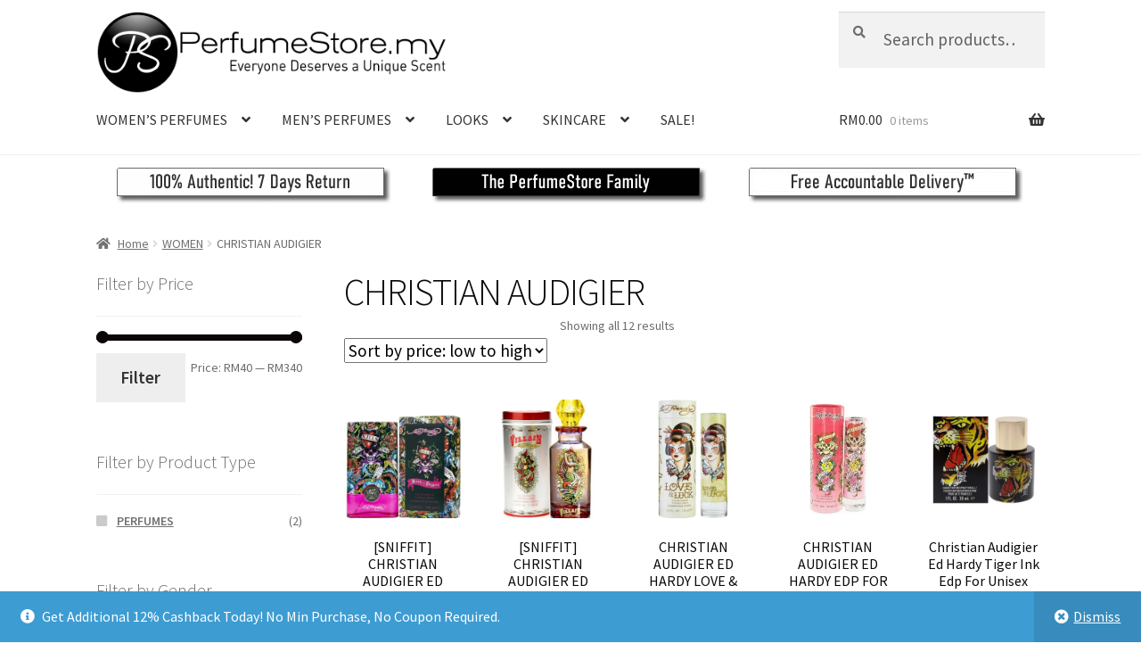

--- FILE ---
content_type: text/html; charset=UTF-8
request_url: https://www.perfumestore.my/product-category/women/christian-audigier-women/
body_size: 32661
content:
<!doctype html>
<html lang="en-US">
<head>
<meta charset="UTF-8">
<meta name="viewport" content="width=device-width, initial-scale=1">
<link rel="profile" href="https://gmpg.org/xfn/11">
<link rel="pingback" href="https://www.perfumestore.my/xmlrpc.php">

<style id="jetpack-boost-critical-css">@media all{@charset "UTF-8";ul{box-sizing:border-box}.screen-reader-text{clip:rect(1px,1px,1px,1px);word-wrap:normal!important;border:0;-webkit-clip-path:inset(50%);clip-path:inset(50%);height:1px;margin:-1px;overflow:hidden;padding:0;position:absolute;width:1px}:where(figure){margin:0 0 1em}.screen-reader-text{clip:rect(1px,1px,1px,1px);word-wrap:normal!important;border:0;-webkit-clip-path:inset(50%);clip-path:inset(50%);height:1px;margin:-1px;overflow:hidden;overflow-wrap:normal!important;padding:0;position:absolute!important;width:1px}html{font-family:sans-serif;-ms-text-size-adjust:100%;-webkit-text-size-adjust:100%}body{margin:0}figure,header,main,nav{display:block}a{background-color:rgba(0,0,0,0)}strong{font-weight:700}h1{font-size:2em;margin:.67em 0}img{border:0}figure{margin:1em 40px}button,input,select{color:inherit;font:inherit;margin:0}button{overflow:visible}button,select{text-transform:none}button{-webkit-appearance:button}input{line-height:normal}input[type=search]{-webkit-appearance:textfield;box-sizing:content-box}input[type=search]::-webkit-search-cancel-button{-webkit-appearance:none}body{-ms-word-wrap:break-word;word-wrap:break-word}body,button,input{color:#43454b;font-family:"Source Sans Pro",HelveticaNeue-Light,"Helvetica Neue Light","Helvetica Neue",Helvetica,Arial,"Lucida Grande",sans-serif;line-height:1.618;text-rendering:optimizeLegibility;font-weight:400}select{color:initial;font-family:"Source Sans Pro",HelveticaNeue-Light,"Helvetica Neue Light","Helvetica Neue",Helvetica,Arial,"Lucida Grande",sans-serif;max-width:100%}h1,h2{clear:both;font-weight:300;margin:0 0 .5407911001em;color:#131315}h1{font-size:2.617924em;line-height:1.214;letter-spacing:-1px}h2{font-size:2em;line-height:1.214}.gamma{font-size:1.618em}.gamma{display:block}p{margin:0 0 1.41575em}ul{margin:0 0 1.41575em 3em;padding:0}ul{list-style:disc}li>ul{margin-bottom:0;margin-left:1em}strong{font-weight:600}ins{text-decoration:none;font-weight:600;background:rgba(0,0,0,0)}figure{margin:0}img{height:auto;max-width:100%;display:block;border-radius:3px}a{color:#2c2d33;text-decoration:none}*{box-sizing:border-box}body{background-color:#fff;overflow-x:hidden}.site{overflow-x:hidden}.site-header{background-color:#2c2d33;padding-top:1.618em;padding-bottom:1.618em;color:#9aa0a7;background-position:center center;position:relative;z-index:999;border-bottom:1px solid transparent}.site-header .custom-logo-link{display:block;margin-bottom:0}.site-header .custom-logo-link img{width:100%;max-width:210px}.site-header .widget{margin-bottom:0}.header-widget-region{position:relative;z-index:99}.header-widget-region::after,.header-widget-region::before{content:"";display:table}.header-widget-region::after{clear:both}.header-widget-region .widget{margin:0;padding:1em 0;font-size:.875em}.site-branding{float:left;margin-bottom:0;width:calc(100% - 120px)}.site-main{margin-bottom:2.617924em}.site-content{outline:0}.screen-reader-text{border:0;clip:rect(1px,1px,1px,1px);-webkit-clip-path:inset(50%);clip-path:inset(50%);height:1px;margin:-1px;overflow:hidden;padding:0;position:absolute;width:1px;word-wrap:normal!important}.clear::after,.clear::before,.site-content::after,.site-content::before,.site-header::after,.site-header::before{content:"";display:table}.clear::after,.site-content::after,.site-header::after{clear:both}form{margin-bottom:1.618em}button,input,select{font-size:100%;margin:0}.button,button{border:0;border-radius:0;background:0 0;background-color:#43454b;border-color:#43454b;color:#fff;padding:.6180469716em 1.41575em;text-decoration:none;font-weight:600;text-shadow:none;display:inline-block;-webkit-appearance:none}.button::after,button::after{display:none}input[type=search]{box-sizing:border-box}input[type=search]::placeholder{color:#616161}input[type=search],input[type=text]{padding:.6180469716em;background-color:#f2f2f2;color:#43454b;border:0;-webkit-appearance:none;box-sizing:border-box;font-weight:400;box-shadow:inset 0 1px 1px rgba(0,0,0,.125)}label{font-weight:400}.gallery{margin-bottom:1em}.gallery::after,.gallery::before{content:"";display:table}.gallery::after{clear:both}.gallery .gallery-item{float:left}.gallery .gallery-item .gallery-icon a{display:block}.gallery .gallery-item .gallery-icon img{border:none;height:auto;margin:0 auto}.gallery.gallery-columns-3 .gallery-item{width:33.3%}iframe{max-width:100%}button.menu-toggle{text-align:left;float:right;position:relative;border:2px solid transparent;box-shadow:none;border-radius:2px;background-image:none;padding:.6180469716em .875em .6180469716em 2.617924em;font-size:.875em;max-width:120px}button.menu-toggle span::before,button.menu-toggle::after,button.menu-toggle::before{content:"";display:block;height:2px;width:14px;position:absolute;top:50%;left:1em;margin-top:-1px;border-radius:3px}button.menu-toggle::before{transform:translateY(-4px)}button.menu-toggle::after{transform:translateY(4px)}.primary-navigation{display:none}.main-navigation::after,.main-navigation::before{content:"";display:table}.main-navigation::after{clear:both}.main-navigation .menu{clear:both}.handheld-navigation{overflow:hidden;max-height:0}.handheld-navigation{clear:both}.handheld-navigation ul{margin:0}.handheld-navigation ul.menu li{position:relative}.handheld-navigation ul.menu .sub-menu{visibility:hidden;opacity:0;max-height:0}.main-navigation ul{margin-left:0;list-style:none;margin-bottom:0}.main-navigation ul ul{display:block;margin-left:1.41575em}.main-navigation ul li a{padding:.875em 0;display:block}.woocommerce-pagination{padding:1em 0;border:1px solid rgba(0,0,0,.05);border-width:1px 0;text-align:center;clear:both}.woocommerce-pagination ul.page-numbers::after,.woocommerce-pagination ul.page-numbers::before{content:"";display:table}.woocommerce-pagination ul.page-numbers::after{clear:both}.woocommerce-pagination .page-numbers{list-style:none;margin:0;vertical-align:middle}.woocommerce-pagination .page-numbers li{display:inline-block}.woocommerce-pagination .page-numbers li .page-numbers{border-left-width:0;display:inline-block;padding:.3342343017em .875em;background-color:rgba(0,0,0,.025);color:#43454b}.woocommerce-pagination .page-numbers li .page-numbers.current{background-color:#2c2d33;border-color:#2c2d33}.woocommerce-pagination .page-numbers li .page-numbers.dots{background-color:rgba(0,0,0,0)}.woocommerce-pagination .page-numbers li .page-numbers.next{padding-left:1em;padding-right:1em}.widget{margin:0 0 3.706325903em}.widget .widget-title{font-size:1.41575em;letter-spacing:0;border-bottom:1px solid rgba(0,0,0,.05);padding:0 0 1em;margin-bottom:1em;font-weight:300}.widget ul{margin-left:0;list-style:none}.widget-area .widget{font-size:.875em;font-weight:400}.widget-area .widget a{font-weight:600;text-decoration:underline}.widget_product_search form:not(.wp-block-search){position:relative}.widget_product_search form:not(.wp-block-search) input[type=search]{width:100%}.widget_product_search form:not(.wp-block-search) button[type=submit]{border:0;clip:rect(1px,1px,1px,1px);-webkit-clip-path:inset(50%);clip-path:inset(50%);height:1px;margin:-1px;overflow:hidden;padding:0;position:absolute;width:1px;word-wrap:normal!important;top:0;left:0}.widget_layered_nav ul{margin:0}.widget_layered_nav ul li{list-style:none;margin-bottom:1em;line-height:1.41575em}@media (min-width:768px){.site-header{padding-top:2.617924em;padding-bottom:0}.site-header .site-branding{display:block;width:100%;float:left;margin-left:0;margin-right:0;clear:both}.site-header .site-branding img{height:auto;max-width:230px;max-height:none}.woocommerce-active .site-header .site-branding{width:73.9130434783%;float:left;margin-right:4.347826087%}.woocommerce-active .site-header .site-search{width:21.7391304348%;float:right;margin-right:0;clear:none}.woocommerce-active .site-header .main-navigation{width:73.9130434783%;float:left;margin-right:4.347826087%;clear:both}.woocommerce-active .site-header .site-header-cart{width:21.7391304348%;float:right;margin-right:0;margin-bottom:0}.custom-logo-link,.site-branding,.site-header-cart,.site-search{margin-bottom:1.41575em}.col-full{max-width:66.4989378333em;margin-left:auto;margin-right:auto;padding:0 2.617924em;box-sizing:content-box}.col-full::after,.col-full::before{content:"";display:table}.col-full::after{clear:both}.col-full:after{content:" ";display:block;clear:both}.site-content::after,.site-content::before{content:"";display:table}.site-content::after{clear:both}.content-area{width:73.9130434783%;float:left;margin-right:4.347826087%}.widget-area{width:21.7391304348%;float:right;margin-right:0}.left-sidebar .content-area{width:73.9130434783%;float:right;margin-right:0}.left-sidebar .widget-area{width:21.7391304348%;float:left;margin-right:4.347826087%}.content-area,.widget-area{margin-bottom:2.617924em}.handheld-navigation,.menu-toggle{display:none}.primary-navigation{display:block}.main-navigation{clear:both;display:block;width:100%}.main-navigation ul{list-style:none;margin:0;padding-left:0;display:block}.main-navigation ul li{position:relative;display:inline-block;text-align:left}.main-navigation ul li a{display:block}.main-navigation ul li a::before{display:none}.main-navigation ul ul{float:left;position:absolute;top:100%;z-index:99999;left:-9999px}.main-navigation ul ul li{display:block}.main-navigation ul ul li a{width:200px}.storefront-primary-navigation{clear:both}.storefront-primary-navigation::after,.storefront-primary-navigation::before{content:"";display:table}.storefront-primary-navigation::after{clear:both}.main-navigation ul.menu{max-height:none;overflow:visible;margin-left:-1em}.main-navigation ul.menu>li>a{padding:1.618em 1em}.main-navigation ul.menu ul{margin-left:0}.main-navigation ul.menu ul li a{padding:.875em 1.41575em;font-weight:400;font-size:.875em}.main-navigation ul.menu ul li:last-child{border-bottom:0}.main-navigation ul.menu ul ul{margin-left:0;box-shadow:none}.main-navigation a{padding:0 1em 2.2906835em}}@media (max-width:66.4989378333em){.col-full{margin-left:2.617924em;margin-right:2.617924em;padding:0}}@media (max-width:568px){.col-full{margin-left:1.41575em;margin-right:1.41575em;padding:0}}@font-face{font-family:"Font Awesome 5 Free";font-style:normal;font-weight:900;font-display:block}.site-search .widget_product_search form input[type=search]{padding-left:2.617924em}.widget_product_search form:not(.wp-block-search)::before{-webkit-font-smoothing:antialiased;-moz-osx-font-smoothing:grayscale;display:inline-block;font-style:normal;font-variant:normal;font-weight:400;line-height:1;font-family:"Font Awesome 5 Free";font-weight:900;line-height:inherit;vertical-align:baseline;content:"";position:absolute;top:1em;left:1em;line-height:1}.widget_product_search form:not(.wp-block-search) input[type=search]{padding-left:2.617924em}.woocommerce-breadcrumb a:first-of-type::before{-webkit-font-smoothing:antialiased;-moz-osx-font-smoothing:grayscale;display:inline-block;font-style:normal;font-variant:normal;font-weight:400;line-height:1;font-family:"Font Awesome 5 Free";font-weight:900;line-height:inherit;vertical-align:baseline;content:"";margin-right:.5407911001em}.widget_layered_nav ul{margin:0}.widget_layered_nav ul li{padding-left:1.618em}.widget_layered_nav ul li::before{-webkit-font-smoothing:antialiased;-moz-osx-font-smoothing:grayscale;display:inline-block;font-style:normal;font-variant:normal;font-weight:400;line-height:1;font-family:"Font Awesome 5 Free";font-weight:900;line-height:inherit;vertical-align:baseline;margin-right:.5407911001em;display:block;float:left;opacity:.35;margin-left:-1.618em;width:1em}.widget_layered_nav li::before{content:""}.woocommerce-pagination .next{text-indent:-9999px;position:relative;overflow:hidden}.woocommerce-pagination .next::after{-webkit-font-smoothing:antialiased;-moz-osx-font-smoothing:grayscale;display:inline-block;font-style:normal;font-variant:normal;font-weight:400;line-height:1;font-family:"Font Awesome 5 Free";font-weight:900;line-height:inherit;vertical-align:baseline;content:"";text-indent:0;position:absolute;top:50%;left:50%;transform:translateX(-50%) translateY(-50%)}.woocommerce-pagination .next::after{content:""}.woocommerce-breadcrumb .breadcrumb-separator{text-indent:-9999px;position:relative;display:inline-block;padding:0 6.8535260698em}.woocommerce-breadcrumb .breadcrumb-separator::after{-webkit-font-smoothing:antialiased;-moz-osx-font-smoothing:grayscale;display:inline-block;font-style:normal;font-variant:normal;font-weight:400;line-height:1;font-family:"Font Awesome 5 Free";font-weight:900;line-height:inherit;vertical-align:baseline;content:"";display:block;font-size:.875em;text-indent:0;line-height:initial;position:absolute;top:50%;left:50%;width:1em;height:1em;transform:translateX(-50%) translateY(-50%);text-align:center;opacity:.25}.demo_store::before{-webkit-font-smoothing:antialiased;-moz-osx-font-smoothing:grayscale;display:inline-block;font-style:normal;font-variant:normal;font-weight:400;line-height:1;font-family:"Font Awesome 5 Free";font-weight:900;line-height:inherit;vertical-align:baseline;content:"";margin-right:.5407911001em}@media (min-width:768px){.main-navigation ul.menu>li.menu-item-has-children>a::after{-webkit-font-smoothing:antialiased;-moz-osx-font-smoothing:grayscale;display:inline-block;font-style:normal;font-variant:normal;font-weight:400;line-height:1;font-family:"Font Awesome 5 Free";font-weight:900;line-height:inherit;vertical-align:baseline;content:"";margin-left:1em}.main-navigation ul.menu ul li.menu-item-has-children>a::after{-webkit-font-smoothing:antialiased;-moz-osx-font-smoothing:grayscale;display:inline-block;font-style:normal;font-variant:normal;font-weight:400;line-height:1;font-family:"Font Awesome 5 Free";font-weight:900;line-height:inherit;vertical-align:baseline;content:"";float:right;line-height:1.618}.demo_store a.woocommerce-store-notice__dismiss-link::before{-webkit-font-smoothing:antialiased;-moz-osx-font-smoothing:grayscale;display:inline-block;font-style:normal;font-variant:normal;font-weight:400;line-height:1;font-family:"Font Awesome 5 Free";font-weight:900;line-height:inherit;vertical-align:baseline;content:"";margin-right:.3342343017em}.site-header-cart .cart-contents::after{-webkit-font-smoothing:antialiased;-moz-osx-font-smoothing:grayscale;display:inline-block;font-style:normal;font-variant:normal;font-weight:400;line-height:1;font-family:"Font Awesome 5 Free";font-weight:900;line-height:inherit;vertical-align:baseline;content:"";height:1em;float:right;line-height:1.618}}.price ins{font-weight:400}.woocommerce-active .site-branding{float:left}.site-header-cart{list-style-type:none;margin-left:0;padding:0;margin-bottom:0}.site-header-cart .cart-contents{display:none}.site-header-cart .widget_shopping_cart{display:none}.site-search{font-size:.875em;clear:both;display:none}.site-search .widget_product_search input[type=search]{padding:1em 1.41575em;line-height:1}.site-search .widget_product_search form::before{top:1.15em;left:1.15em}ul.products::after,ul.products::before{content:"";display:table}ul.products::after{clear:both}ul.products{margin-left:0;margin-bottom:0;clear:both}ul.products li.product{list-style:none;margin-left:0;margin-bottom:4.235801032em;text-align:center;position:relative}ul.products li.product .star-rating{margin:0 auto .5407911001em}ul.products li.product .woocommerce-LoopProduct-link{display:block}ul.products li.product .price{display:block;color:#43454b;font-weight:400;margin-bottom:1rem}ul.products li.product .price ins{margin-left:.6180469716em;background-color:rgba(0,0,0,0)}ul.products li.product .woocommerce-loop-product__title{font-weight:400;margin-bottom:.5407911001em}ul.products li.product .woocommerce-loop-product__title{font-size:1rem}ul.products li.product .star-rating{font-size:.875em}ul.products li.product img{display:block;margin:0 auto 1.618em}ul.products li.product .button{margin-bottom:.236em}.price del{opacity:.5;font-weight:400}.price del+ins{margin-left:.327em}.storefront-breadcrumb{margin:0 0 1.618em;padding:1em 0}.woocommerce-breadcrumb{font-size:.875em}.woocommerce-breadcrumb a{text-decoration:underline}.woocommerce-breadcrumb .breadcrumb-separator{display:inline-block;padding:0 .5407911001em}.widget_layered_nav li{margin-bottom:.6180469716em}.widget.woocommerce li .count{font-size:1em;float:right}.widget_price_filter .price_slider{margin-bottom:1em}.widget_price_filter .price_slider_amount{text-align:right;line-height:2.4}.widget_price_filter .price_slider_amount .button{float:left}@media (min-width:768px) and (max-width:1024px){.widget_price_filter .price_slider_amount{text-align:left}.widget_price_filter .price_slider_amount .button{display:block;float:none;width:100%}}.demo_store{position:fixed;left:0;bottom:69px;right:0;margin:0;padding:1em 1.41575em;background-color:#3d9cd2;color:#fff;z-index:9998}.demo_store a{color:#fff;font-weight:400;text-decoration:underline}.demo_store a.woocommerce-store-notice__dismiss-link{display:block}.star-rating{overflow:hidden;position:relative;height:1.618em;line-height:1.618;font-size:1em;width:5.55em;font-family:"Font Awesome 5 Free";font-weight:400}.star-rating span::before,.star-rating::before{content:"";top:0;left:0;position:absolute}.star-rating::before{opacity:.25;float:left}.star-rating span{overflow:hidden;float:left;top:0;left:0;position:absolute;padding-top:1.5em;color:#2c2d33}.storefront-sorting{font-size:.875em;margin-bottom:2.617924em}@media (min-width:768px){.demo_store{bottom:0}.demo_store a.woocommerce-store-notice__dismiss-link{background:rgba(0,0,0,.1);float:right;display:inline-block;margin:-1em -1.41575em -1em 0;padding:1em 1.41575em}.storefront-breadcrumb{padding:1.41575em 0;margin:0 0 3.706325903em}.site-header-cart{position:relative}.site-header-cart .cart-contents{padding:1.618em 0;display:block;position:relative;background-color:rgba(0,0,0,0);height:auto;width:auto;text-indent:0}.site-header-cart .cart-contents .amount{margin-right:.327em}.site-header-cart .cart-contents .count{font-weight:400;opacity:.5;font-size:.875em}.site-header-cart .cart-contents span{display:inline}.site-header-cart .widget_shopping_cart{position:absolute;top:100%;width:100%;z-index:999999;font-size:.875em;left:-999em;display:block}.site-search{display:block}.site-search form{margin:0}ul.products li.product{clear:none;width:100%;float:left;font-size:.875em}ul.products li.product.first{clear:both!important}ul.products li.product.last{margin-right:0!important}.site-main ul.products li.product{width:29.4117647059%;float:left;margin-right:5.8823529412%}.site-main ul.products.columns-5 li.product{width:16.9%;margin-right:3.8%}.storefront-sorting{margin-bottom:2.617924em}.storefront-sorting::after,.storefront-sorting::before{content:"";display:table}.storefront-sorting::after{clear:both}.storefront-sorting select{width:auto}.woocommerce-result-count{float:left;position:relative;margin-bottom:0;padding:.327em 0}.woocommerce-ordering{float:left;margin-right:1em;margin-bottom:0;padding:.327em 0}.woocommerce-pagination{float:right;border:0;clear:none;padding:0;margin-bottom:0}}@media screen and (min-width:768px){.main-navigation::after,.site-branding::after,.site-header-cart::after,.site-search::after{clear:both;content:"";display:table}}}</style><meta name='robots' content='index, follow, max-image-preview:large, max-snippet:-1, max-video-preview:-1' />

	<!-- This site is optimized with the Yoast SEO plugin v22.0 - https://yoast.com/wordpress/plugins/seo/ -->
	<title>Christian Audigier Women Perfume Malaysia - PerfumeStore.my</title>
	<link rel="canonical" href="https://www.perfumestore.my/product-category/women/christian-audigier-women/" />
	<meta property="og:locale" content="en_US" />
	<meta property="og:type" content="article" />
	<meta property="og:title" content="Christian Audigier Women Perfume Malaysia - PerfumeStore.my" />
	<meta property="og:url" content="https://www.perfumestore.my/product-category/women/christian-audigier-women/" />
	<meta property="og:site_name" content="PerfumeStore.my" />
	<meta name="twitter:card" content="summary_large_image" />
	<script data-jetpack-boost="ignore" type="application/ld+json" class="yoast-schema-graph">{"@context":"https://schema.org","@graph":[{"@type":"CollectionPage","@id":"https://www.perfumestore.my/product-category/women/christian-audigier-women/","url":"https://www.perfumestore.my/product-category/women/christian-audigier-women/","name":"Christian Audigier Women Perfume Malaysia - PerfumeStore.my","isPartOf":{"@id":"https://www.perfumestore.my/#website"},"primaryImageOfPage":{"@id":"https://www.perfumestore.my/product-category/women/christian-audigier-women/#primaryimage"},"image":{"@id":"https://www.perfumestore.my/product-category/women/christian-audigier-women/#primaryimage"},"thumbnailUrl":"https://i0.wp.com/www.perfumestore.my/wp-content/uploads/2018/10/SNIFFIT-CHRISTIAN-AUDIGIER-ED-HARDY-HEARTS-DAGGERS-EDP-FOR-WOMEN.jpg?fit=510%2C600&ssl=1","breadcrumb":{"@id":"https://www.perfumestore.my/product-category/women/christian-audigier-women/#breadcrumb"},"inLanguage":"en-US"},{"@type":"ImageObject","inLanguage":"en-US","@id":"https://www.perfumestore.my/product-category/women/christian-audigier-women/#primaryimage","url":"https://i0.wp.com/www.perfumestore.my/wp-content/uploads/2018/10/SNIFFIT-CHRISTIAN-AUDIGIER-ED-HARDY-HEARTS-DAGGERS-EDP-FOR-WOMEN.jpg?fit=510%2C600&ssl=1","contentUrl":"https://i0.wp.com/www.perfumestore.my/wp-content/uploads/2018/10/SNIFFIT-CHRISTIAN-AUDIGIER-ED-HARDY-HEARTS-DAGGERS-EDP-FOR-WOMEN.jpg?fit=510%2C600&ssl=1","width":510,"height":600,"caption":"[SNIFFIT] CHRISTIAN AUDIGIER ED HARDY HEARTS & DAGGERS EDP FOR WOMEN"},{"@type":"BreadcrumbList","@id":"https://www.perfumestore.my/product-category/women/christian-audigier-women/#breadcrumb","itemListElement":[{"@type":"ListItem","position":1,"name":"Home","item":"https://www.perfumestore.my/"},{"@type":"ListItem","position":2,"name":"WOMEN","item":"https://www.perfumestore.my/product-category/women/"},{"@type":"ListItem","position":3,"name":"CHRISTIAN AUDIGIER"}]},{"@type":"WebSite","@id":"https://www.perfumestore.my/#website","url":"https://www.perfumestore.my/","name":"PerfumeStore.my","description":"Perfume Malaysia | Authentic Fragrance, Free Delivery + Free Gift | Anna Sui, Davidoff, Bvlgari, Burberry, Mont Blanc, Calvin Klein, Hugo Boss, Creed, Cacheral, Bond No. 9, Elizabeth Arden, Ralph Lauren, Chanel, Christian Dior, Vera Wang, Yves Saint Laurent, Giorgio Armani, Gucci, David Beckham, Issey Miyake, Sarah Jessica Parker, Justin Bieber, Britney Spears, Paris Hilton, Antonio Banderas, Lanvin, Dolce &amp; Gabbana, Cartier, Givenchy, Kenzo, Prada, Juicy Couture, Lady Gaga, Nina Ricci and more! Perfume Malaysia","publisher":{"@id":"https://www.perfumestore.my/#organization"},"potentialAction":[{"@type":"SearchAction","target":{"@type":"EntryPoint","urlTemplate":"https://www.perfumestore.my/?s={search_term_string}"},"query-input":"required name=search_term_string"}],"inLanguage":"en-US"},{"@type":"Organization","@id":"https://www.perfumestore.my/#organization","name":"PerfumeStore.my","url":"https://www.perfumestore.my/","logo":{"@type":"ImageObject","inLanguage":"en-US","@id":"https://www.perfumestore.my/#/schema/logo/image/","url":"https://i0.wp.com/www.perfumestore.my/wp-content/uploads/2022/03/cropped-PS-MY-LOGO-WEB-470-x-110.png?fit=470%2C110&ssl=1","contentUrl":"https://i0.wp.com/www.perfumestore.my/wp-content/uploads/2022/03/cropped-PS-MY-LOGO-WEB-470-x-110.png?fit=470%2C110&ssl=1","width":470,"height":110,"caption":"PerfumeStore.my"},"image":{"@id":"https://www.perfumestore.my/#/schema/logo/image/"},"sameAs":["https://www.facebook.com/PerfumeStoreMYmalaysia/"]}]}</script>
	<!-- / Yoast SEO plugin. -->


<link rel='dns-prefetch' href='//fonts.googleapis.com' />
<link rel='dns-prefetch' href='//i0.wp.com' />
<link rel="alternate" type="application/rss+xml" title="PerfumeStore.my &raquo; Feed" href="https://www.perfumestore.my/feed/" />
<link rel="alternate" type="application/rss+xml" title="PerfumeStore.my &raquo; Comments Feed" href="https://www.perfumestore.my/comments/feed/" />
<link rel="alternate" type="application/rss+xml" title="PerfumeStore.my &raquo; CHRISTIAN AUDIGIER Category Feed" href="https://www.perfumestore.my/product-category/women/christian-audigier-women/feed/" />

<noscript><link rel='stylesheet' id='all-css-aa7bb4cc115c343fb36c7e2bbca114c6' href='https://www.perfumestore.my/_jb_static/??-eJyVkkluwzAMRW/TVVkmQAt3E/[base64]/wmr3Hf7m92+02R3zJxWl64GVeVe2feOOGRScvSlMoR1iCc89nr/1VpUZ8DenGHfbd7ftw9dd3uTvWH/TtXqTQq' type='text/css' media='all' /></noscript><link rel='stylesheet' id='all-css-aa7bb4cc115c343fb36c7e2bbca114c6' href='https://www.perfumestore.my/_jb_static/??-eJyVkkluwzAMRW/TVVkmQAt3E/[base64]/wmr3Hf7m92+02R3zJxWl64GVeVe2feOOGRScvSlMoR1iCc89nr/1VpUZ8DenGHfbd7ftw9dd3uTvWH/TtXqTQq' type='text/css' media="not all" data-media="all" onload="this.media=this.dataset.media; delete this.dataset.media; this.removeAttribute( 'onload' );" />
<style id='storefront-gutenberg-blocks-inline-css'>

				.wp-block-button__link:not(.has-text-color) {
					color: #333333;
				}

				.wp-block-button__link:not(.has-text-color):hover,
				.wp-block-button__link:not(.has-text-color):focus,
				.wp-block-button__link:not(.has-text-color):active {
					color: #333333;
				}

				.wp-block-button__link:not(.has-background) {
					background-color: #eeeeee;
				}

				.wp-block-button__link:not(.has-background):hover,
				.wp-block-button__link:not(.has-background):focus,
				.wp-block-button__link:not(.has-background):active {
					border-color: #d5d5d5;
					background-color: #d5d5d5;
				}

				.wc-block-grid__products .wc-block-grid__product .wp-block-button__link {
					background-color: #eeeeee;
					border-color: #eeeeee;
					color: #333333;
				}

				.wp-block-quote footer,
				.wp-block-quote cite,
				.wp-block-quote__citation {
					color: #6d6d6d;
				}

				.wp-block-pullquote cite,
				.wp-block-pullquote footer,
				.wp-block-pullquote__citation {
					color: #6d6d6d;
				}

				.wp-block-image figcaption {
					color: #6d6d6d;
				}

				.wp-block-separator.is-style-dots::before {
					color: #0a0a0a;
				}

				.wp-block-file a.wp-block-file__button {
					color: #333333;
					background-color: #eeeeee;
					border-color: #eeeeee;
				}

				.wp-block-file a.wp-block-file__button:hover,
				.wp-block-file a.wp-block-file__button:focus,
				.wp-block-file a.wp-block-file__button:active {
					color: #333333;
					background-color: #d5d5d5;
				}

				.wp-block-code,
				.wp-block-preformatted pre {
					color: #6d6d6d;
				}

				.wp-block-table:not( .has-background ):not( .is-style-stripes ) tbody tr:nth-child(2n) td {
					background-color: #fdfdfd;
				}

				.wp-block-cover .wp-block-cover__inner-container h1:not(.has-text-color),
				.wp-block-cover .wp-block-cover__inner-container h2:not(.has-text-color),
				.wp-block-cover .wp-block-cover__inner-container h3:not(.has-text-color),
				.wp-block-cover .wp-block-cover__inner-container h4:not(.has-text-color),
				.wp-block-cover .wp-block-cover__inner-container h5:not(.has-text-color),
				.wp-block-cover .wp-block-cover__inner-container h6:not(.has-text-color) {
					color: #000000;
				}

				.wc-block-components-price-slider__range-input-progress,
				.rtl .wc-block-components-price-slider__range-input-progress {
					--range-color: #0a0606;
				}

				/* Target only IE11 */
				@media all and (-ms-high-contrast: none), (-ms-high-contrast: active) {
					.wc-block-components-price-slider__range-input-progress {
						background: #0a0606;
					}
				}

				.wc-block-components-button:not(.is-link) {
					background-color: #81d742;
					color: #ffffff;
				}

				.wc-block-components-button:not(.is-link):hover,
				.wc-block-components-button:not(.is-link):focus,
				.wc-block-components-button:not(.is-link):active {
					background-color: #68be29;
					color: #ffffff;
				}

				.wc-block-components-button:not(.is-link):disabled {
					background-color: #81d742;
					color: #ffffff;
				}

				.wc-block-cart__submit-container {
					background-color: #ffffff;
				}

				.wc-block-cart__submit-container::before {
					color: rgba(220,220,220,0.5);
				}

				.wc-block-components-order-summary-item__quantity {
					background-color: #ffffff;
					border-color: #6d6d6d;
					box-shadow: 0 0 0 2px #ffffff;
					color: #6d6d6d;
				}
			
</style>
<style id='storefront-style-inline-css'>

			.main-navigation ul li a,
			.site-title a,
			ul.menu li a,
			.site-branding h1 a,
			button.menu-toggle,
			button.menu-toggle:hover,
			.handheld-navigation .dropdown-toggle {
				color: #333333;
			}

			button.menu-toggle,
			button.menu-toggle:hover {
				border-color: #333333;
			}

			.main-navigation ul li a:hover,
			.main-navigation ul li:hover > a,
			.site-title a:hover,
			.site-header ul.menu li.current-menu-item > a {
				color: #747474;
			}

			table:not( .has-background ) th {
				background-color: #f8f8f8;
			}

			table:not( .has-background ) tbody td {
				background-color: #fdfdfd;
			}

			table:not( .has-background ) tbody tr:nth-child(2n) td,
			fieldset,
			fieldset legend {
				background-color: #fbfbfb;
			}

			.site-header,
			.secondary-navigation ul ul,
			.main-navigation ul.menu > li.menu-item-has-children:after,
			.secondary-navigation ul.menu ul,
			.storefront-handheld-footer-bar,
			.storefront-handheld-footer-bar ul li > a,
			.storefront-handheld-footer-bar ul li.search .site-search,
			button.menu-toggle,
			button.menu-toggle:hover {
				background-color: #ffffff;
			}

			p.site-description,
			.site-header,
			.storefront-handheld-footer-bar {
				color: #0a0a0a;
			}

			button.menu-toggle:after,
			button.menu-toggle:before,
			button.menu-toggle span:before {
				background-color: #333333;
			}

			h1, h2, h3, h4, h5, h6, .wc-block-grid__product-title {
				color: #0a0a0a;
			}

			.widget h1 {
				border-bottom-color: #0a0a0a;
			}

			body,
			.secondary-navigation a {
				color: #6d6d6d;
			}

			.widget-area .widget a,
			.hentry .entry-header .posted-on a,
			.hentry .entry-header .post-author a,
			.hentry .entry-header .post-comments a,
			.hentry .entry-header .byline a {
				color: #727272;
			}

			a {
				color: #0a0606;
			}

			a:focus,
			button:focus,
			.button.alt:focus,
			input:focus,
			textarea:focus,
			input[type="button"]:focus,
			input[type="reset"]:focus,
			input[type="submit"]:focus,
			input[type="email"]:focus,
			input[type="tel"]:focus,
			input[type="url"]:focus,
			input[type="password"]:focus,
			input[type="search"]:focus {
				outline-color: #0a0606;
			}

			button, input[type="button"], input[type="reset"], input[type="submit"], .button, .widget a.button {
				background-color: #eeeeee;
				border-color: #eeeeee;
				color: #333333;
			}

			button:hover, input[type="button"]:hover, input[type="reset"]:hover, input[type="submit"]:hover, .button:hover, .widget a.button:hover {
				background-color: #d5d5d5;
				border-color: #d5d5d5;
				color: #333333;
			}

			button.alt, input[type="button"].alt, input[type="reset"].alt, input[type="submit"].alt, .button.alt, .widget-area .widget a.button.alt {
				background-color: #81d742;
				border-color: #81d742;
				color: #ffffff;
			}

			button.alt:hover, input[type="button"].alt:hover, input[type="reset"].alt:hover, input[type="submit"].alt:hover, .button.alt:hover, .widget-area .widget a.button.alt:hover {
				background-color: #68be29;
				border-color: #68be29;
				color: #ffffff;
			}

			.pagination .page-numbers li .page-numbers.current {
				background-color: #e6e6e6;
				color: #636363;
			}

			#comments .comment-list .comment-content .comment-text {
				background-color: #f8f8f8;
			}

			.site-footer {
				background-color: #f0f0f0;
				color: #6d6d6d;
			}

			.site-footer a:not(.button):not(.components-button) {
				color: #0a0a0a;
			}

			.site-footer .storefront-handheld-footer-bar a:not(.button):not(.components-button) {
				color: #333333;
			}

			.site-footer h1, .site-footer h2, .site-footer h3, .site-footer h4, .site-footer h5, .site-footer h6, .site-footer .widget .widget-title, .site-footer .widget .widgettitle {
				color: #0a0a0a;
			}

			.page-template-template-homepage.has-post-thumbnail .type-page.has-post-thumbnail .entry-title {
				color: #000000;
			}

			.page-template-template-homepage.has-post-thumbnail .type-page.has-post-thumbnail .entry-content {
				color: #000000;
			}

			@media screen and ( min-width: 768px ) {
				.secondary-navigation ul.menu a:hover {
					color: #232323;
				}

				.secondary-navigation ul.menu a {
					color: #0a0a0a;
				}

				.main-navigation ul.menu ul.sub-menu,
				.main-navigation ul.nav-menu ul.children {
					background-color: #f0f0f0;
				}

				.site-header {
					border-bottom-color: #f0f0f0;
				}
			}

				.sp-fixed-width .site {
					background-color:#ffffff;
				}
			

				.checkout-slides .sp-checkout-control-nav li a:after {
					background-color:#ffffff;
					border: 4px solid #d7d7d7;
				}

				.checkout-slides .sp-checkout-control-nav li:nth-child(2) a.flex-active:after {
					border: 4px solid #d7d7d7;
				}

				.checkout-slides .sp-checkout-control-nav li a:before,
				.checkout-slides .sp-checkout-control-nav li:nth-child(2) a.flex-active:before  {
					background-color:#d7d7d7;
				}

				.checkout-slides .sp-checkout-control-nav li:nth-child(2) a:before {
					background-color:#ebebeb;
				}

				.checkout-slides .sp-checkout-control-nav li:nth-child(2) a:after {
					border: 4px solid #ebebeb;
				}
			
</style>
<style id='storefront-woocommerce-style-inline-css'>
@font-face {
				font-family: star;
				src: url(https://www.perfumestore.my/wp-content/plugins/woocommerce/assets/fonts/star.eot);
				src:
					url(https://www.perfumestore.my/wp-content/plugins/woocommerce/assets/fonts/star.eot?#iefix) format("embedded-opentype"),
					url(https://www.perfumestore.my/wp-content/plugins/woocommerce/assets/fonts/star.woff) format("woff"),
					url(https://www.perfumestore.my/wp-content/plugins/woocommerce/assets/fonts/star.ttf) format("truetype"),
					url(https://www.perfumestore.my/wp-content/plugins/woocommerce/assets/fonts/star.svg#star) format("svg");
				font-weight: 400;
				font-style: normal;
			}
			@font-face {
				font-family: WooCommerce;
				src: url(https://www.perfumestore.my/wp-content/plugins/woocommerce/assets/fonts/WooCommerce.eot);
				src:
					url(https://www.perfumestore.my/wp-content/plugins/woocommerce/assets/fonts/WooCommerce.eot?#iefix) format("embedded-opentype"),
					url(https://www.perfumestore.my/wp-content/plugins/woocommerce/assets/fonts/WooCommerce.woff) format("woff"),
					url(https://www.perfumestore.my/wp-content/plugins/woocommerce/assets/fonts/WooCommerce.ttf) format("truetype"),
					url(https://www.perfumestore.my/wp-content/plugins/woocommerce/assets/fonts/WooCommerce.svg#WooCommerce) format("svg");
				font-weight: 400;
				font-style: normal;
			}

			a.cart-contents,
			.site-header-cart .widget_shopping_cart a {
				color: #333333;
			}

			a.cart-contents:hover,
			.site-header-cart .widget_shopping_cart a:hover,
			.site-header-cart:hover > li > a {
				color: #747474;
			}

			table.cart td.product-remove,
			table.cart td.actions {
				border-top-color: #ffffff;
			}

			.storefront-handheld-footer-bar ul li.cart .count {
				background-color: #333333;
				color: #ffffff;
				border-color: #ffffff;
			}

			.woocommerce-tabs ul.tabs li.active a,
			ul.products li.product .price,
			.onsale,
			.wc-block-grid__product-onsale,
			.widget_search form:before,
			.widget_product_search form:before {
				color: #6d6d6d;
			}

			.woocommerce-breadcrumb a,
			a.woocommerce-review-link,
			.product_meta a {
				color: #727272;
			}

			.wc-block-grid__product-onsale,
			.onsale {
				border-color: #6d6d6d;
			}

			.star-rating span:before,
			.quantity .plus, .quantity .minus,
			p.stars a:hover:after,
			p.stars a:after,
			.star-rating span:before,
			#payment .payment_methods li input[type=radio]:first-child:checked+label:before {
				color: #0a0606;
			}

			.widget_price_filter .ui-slider .ui-slider-range,
			.widget_price_filter .ui-slider .ui-slider-handle {
				background-color: #0a0606;
			}

			.order_details {
				background-color: #f8f8f8;
			}

			.order_details > li {
				border-bottom: 1px dotted #e3e3e3;
			}

			.order_details:before,
			.order_details:after {
				background: -webkit-linear-gradient(transparent 0,transparent 0),-webkit-linear-gradient(135deg,#f8f8f8 33.33%,transparent 33.33%),-webkit-linear-gradient(45deg,#f8f8f8 33.33%,transparent 33.33%)
			}

			#order_review {
				background-color: #ffffff;
			}

			#payment .payment_methods > li .payment_box,
			#payment .place-order {
				background-color: #fafafa;
			}

			#payment .payment_methods > li:not(.woocommerce-notice) {
				background-color: #f5f5f5;
			}

			#payment .payment_methods > li:not(.woocommerce-notice):hover {
				background-color: #f0f0f0;
			}

			.woocommerce-pagination .page-numbers li .page-numbers.current {
				background-color: #e6e6e6;
				color: #636363;
			}

			.wc-block-grid__product-onsale,
			.onsale,
			.woocommerce-pagination .page-numbers li .page-numbers:not(.current) {
				color: #6d6d6d;
			}

			p.stars a:before,
			p.stars a:hover~a:before,
			p.stars.selected a.active~a:before {
				color: #6d6d6d;
			}

			p.stars.selected a.active:before,
			p.stars:hover a:before,
			p.stars.selected a:not(.active):before,
			p.stars.selected a.active:before {
				color: #0a0606;
			}

			.single-product div.product .woocommerce-product-gallery .woocommerce-product-gallery__trigger {
				background-color: #eeeeee;
				color: #333333;
			}

			.single-product div.product .woocommerce-product-gallery .woocommerce-product-gallery__trigger:hover {
				background-color: #d5d5d5;
				border-color: #d5d5d5;
				color: #333333;
			}

			.button.added_to_cart:focus,
			.button.wc-forward:focus {
				outline-color: #0a0606;
			}

			.added_to_cart,
			.site-header-cart .widget_shopping_cart a.button,
			.wc-block-grid__products .wc-block-grid__product .wp-block-button__link {
				background-color: #eeeeee;
				border-color: #eeeeee;
				color: #333333;
			}

			.added_to_cart:hover,
			.site-header-cart .widget_shopping_cart a.button:hover,
			.wc-block-grid__products .wc-block-grid__product .wp-block-button__link:hover {
				background-color: #d5d5d5;
				border-color: #d5d5d5;
				color: #333333;
			}

			.added_to_cart.alt, .added_to_cart, .widget a.button.checkout {
				background-color: #81d742;
				border-color: #81d742;
				color: #ffffff;
			}

			.added_to_cart.alt:hover, .added_to_cart:hover, .widget a.button.checkout:hover {
				background-color: #68be29;
				border-color: #68be29;
				color: #ffffff;
			}

			.button.loading {
				color: #eeeeee;
			}

			.button.loading:hover {
				background-color: #eeeeee;
			}

			.button.loading:after {
				color: #333333;
			}

			@media screen and ( min-width: 768px ) {
				.site-header-cart .widget_shopping_cart,
				.site-header .product_list_widget li .quantity {
					color: #0a0a0a;
				}

				.site-header-cart .widget_shopping_cart .buttons,
				.site-header-cart .widget_shopping_cart .total {
					background-color: #f5f5f5;
				}

				.site-header-cart .widget_shopping_cart {
					background-color: #f0f0f0;
				}
			}
				.storefront-product-pagination a {
					color: #6d6d6d;
					background-color: #ffffff;
				}
				.storefront-sticky-add-to-cart {
					color: #6d6d6d;
					background-color: #ffffff;
				}

				.storefront-sticky-add-to-cart a:not(.button) {
					color: #333333;
				}

				.woocommerce-message {
					background-color: #0a0101 !important;
					color: #ffffff !important;
				}

				.woocommerce-message a,
				.woocommerce-message a:hover,
				.woocommerce-message .button,
				.woocommerce-message .button:hover {
					color: #ffffff !important;
				}

				.woocommerce-info {
					background-color: #0a0202 !important;
					color: #ffffff !important;
				}

				.woocommerce-info a,
				.woocommerce-info a:hover,
				.woocommerce-info .button,
				.woocommerce-info .button:hover {
					color: #ffffff !important;
				}

				.woocommerce-error {
					background-color: #e2401c !important;
					color: #ffffff !important;
				}

				.woocommerce-error a,
				.woocommerce-error a:hover,
				.woocommerce-error .button,
				.woocommerce-error .button:hover {
					color: #ffffff !important;
				}

			

				.star-rating span:before,
				.star-rating:before {
					color: #FFA200 !important;
				}

				.star-rating:before {
					opacity: 0.25 !important;
				}
			
</style>
<style id='wp-emoji-styles-inline-css'>

	img.wp-smiley, img.emoji {
		display: inline !important;
		border: none !important;
		box-shadow: none !important;
		height: 1em !important;
		width: 1em !important;
		margin: 0 0.07em !important;
		vertical-align: -0.1em !important;
		background: none !important;
		padding: 0 !important;
	}
</style>
<style id='wp-block-library-theme-inline-css'>
.wp-block-audio figcaption{color:#555;font-size:13px;text-align:center}.is-dark-theme .wp-block-audio figcaption{color:hsla(0,0%,100%,.65)}.wp-block-audio{margin:0 0 1em}.wp-block-code{border:1px solid #ccc;border-radius:4px;font-family:Menlo,Consolas,monaco,monospace;padding:.8em 1em}.wp-block-embed figcaption{color:#555;font-size:13px;text-align:center}.is-dark-theme .wp-block-embed figcaption{color:hsla(0,0%,100%,.65)}.wp-block-embed{margin:0 0 1em}.blocks-gallery-caption{color:#555;font-size:13px;text-align:center}.is-dark-theme .blocks-gallery-caption{color:hsla(0,0%,100%,.65)}.wp-block-image figcaption{color:#555;font-size:13px;text-align:center}.is-dark-theme .wp-block-image figcaption{color:hsla(0,0%,100%,.65)}.wp-block-image{margin:0 0 1em}.wp-block-pullquote{border-bottom:4px solid;border-top:4px solid;color:currentColor;margin-bottom:1.75em}.wp-block-pullquote cite,.wp-block-pullquote footer,.wp-block-pullquote__citation{color:currentColor;font-size:.8125em;font-style:normal;text-transform:uppercase}.wp-block-quote{border-left:.25em solid;margin:0 0 1.75em;padding-left:1em}.wp-block-quote cite,.wp-block-quote footer{color:currentColor;font-size:.8125em;font-style:normal;position:relative}.wp-block-quote.has-text-align-right{border-left:none;border-right:.25em solid;padding-left:0;padding-right:1em}.wp-block-quote.has-text-align-center{border:none;padding-left:0}.wp-block-quote.is-large,.wp-block-quote.is-style-large,.wp-block-quote.is-style-plain{border:none}.wp-block-search .wp-block-search__label{font-weight:700}.wp-block-search__button{border:1px solid #ccc;padding:.375em .625em}:where(.wp-block-group.has-background){padding:1.25em 2.375em}.wp-block-separator.has-css-opacity{opacity:.4}.wp-block-separator{border:none;border-bottom:2px solid;margin-left:auto;margin-right:auto}.wp-block-separator.has-alpha-channel-opacity{opacity:1}.wp-block-separator:not(.is-style-wide):not(.is-style-dots){width:100px}.wp-block-separator.has-background:not(.is-style-dots){border-bottom:none;height:1px}.wp-block-separator.has-background:not(.is-style-wide):not(.is-style-dots){height:2px}.wp-block-table{margin:0 0 1em}.wp-block-table td,.wp-block-table th{word-break:normal}.wp-block-table figcaption{color:#555;font-size:13px;text-align:center}.is-dark-theme .wp-block-table figcaption{color:hsla(0,0%,100%,.65)}.wp-block-video figcaption{color:#555;font-size:13px;text-align:center}.is-dark-theme .wp-block-video figcaption{color:hsla(0,0%,100%,.65)}.wp-block-video{margin:0 0 1em}.wp-block-template-part.has-background{margin-bottom:0;margin-top:0;padding:1.25em 2.375em}
</style>
<style id='classic-theme-styles-inline-css'>
/*! This file is auto-generated */
.wp-block-button__link{color:#fff;background-color:#32373c;border-radius:9999px;box-shadow:none;text-decoration:none;padding:calc(.667em + 2px) calc(1.333em + 2px);font-size:1.125em}.wp-block-file__button{background:#32373c;color:#fff;text-decoration:none}
</style>
<style id='global-styles-inline-css'>
body{--wp--preset--color--black: #000000;--wp--preset--color--cyan-bluish-gray: #abb8c3;--wp--preset--color--white: #ffffff;--wp--preset--color--pale-pink: #f78da7;--wp--preset--color--vivid-red: #cf2e2e;--wp--preset--color--luminous-vivid-orange: #ff6900;--wp--preset--color--luminous-vivid-amber: #fcb900;--wp--preset--color--light-green-cyan: #7bdcb5;--wp--preset--color--vivid-green-cyan: #00d084;--wp--preset--color--pale-cyan-blue: #8ed1fc;--wp--preset--color--vivid-cyan-blue: #0693e3;--wp--preset--color--vivid-purple: #9b51e0;--wp--preset--gradient--vivid-cyan-blue-to-vivid-purple: linear-gradient(135deg,rgba(6,147,227,1) 0%,rgb(155,81,224) 100%);--wp--preset--gradient--light-green-cyan-to-vivid-green-cyan: linear-gradient(135deg,rgb(122,220,180) 0%,rgb(0,208,130) 100%);--wp--preset--gradient--luminous-vivid-amber-to-luminous-vivid-orange: linear-gradient(135deg,rgba(252,185,0,1) 0%,rgba(255,105,0,1) 100%);--wp--preset--gradient--luminous-vivid-orange-to-vivid-red: linear-gradient(135deg,rgba(255,105,0,1) 0%,rgb(207,46,46) 100%);--wp--preset--gradient--very-light-gray-to-cyan-bluish-gray: linear-gradient(135deg,rgb(238,238,238) 0%,rgb(169,184,195) 100%);--wp--preset--gradient--cool-to-warm-spectrum: linear-gradient(135deg,rgb(74,234,220) 0%,rgb(151,120,209) 20%,rgb(207,42,186) 40%,rgb(238,44,130) 60%,rgb(251,105,98) 80%,rgb(254,248,76) 100%);--wp--preset--gradient--blush-light-purple: linear-gradient(135deg,rgb(255,206,236) 0%,rgb(152,150,240) 100%);--wp--preset--gradient--blush-bordeaux: linear-gradient(135deg,rgb(254,205,165) 0%,rgb(254,45,45) 50%,rgb(107,0,62) 100%);--wp--preset--gradient--luminous-dusk: linear-gradient(135deg,rgb(255,203,112) 0%,rgb(199,81,192) 50%,rgb(65,88,208) 100%);--wp--preset--gradient--pale-ocean: linear-gradient(135deg,rgb(255,245,203) 0%,rgb(182,227,212) 50%,rgb(51,167,181) 100%);--wp--preset--gradient--electric-grass: linear-gradient(135deg,rgb(202,248,128) 0%,rgb(113,206,126) 100%);--wp--preset--gradient--midnight: linear-gradient(135deg,rgb(2,3,129) 0%,rgb(40,116,252) 100%);--wp--preset--font-size--small: 14px;--wp--preset--font-size--medium: 23px;--wp--preset--font-size--large: 26px;--wp--preset--font-size--x-large: 42px;--wp--preset--font-size--normal: 16px;--wp--preset--font-size--huge: 37px;--wp--preset--spacing--20: 0.44rem;--wp--preset--spacing--30: 0.67rem;--wp--preset--spacing--40: 1rem;--wp--preset--spacing--50: 1.5rem;--wp--preset--spacing--60: 2.25rem;--wp--preset--spacing--70: 3.38rem;--wp--preset--spacing--80: 5.06rem;--wp--preset--shadow--natural: 6px 6px 9px rgba(0, 0, 0, 0.2);--wp--preset--shadow--deep: 12px 12px 50px rgba(0, 0, 0, 0.4);--wp--preset--shadow--sharp: 6px 6px 0px rgba(0, 0, 0, 0.2);--wp--preset--shadow--outlined: 6px 6px 0px -3px rgba(255, 255, 255, 1), 6px 6px rgba(0, 0, 0, 1);--wp--preset--shadow--crisp: 6px 6px 0px rgba(0, 0, 0, 1);}:where(.is-layout-flex){gap: 0.5em;}:where(.is-layout-grid){gap: 0.5em;}body .is-layout-flow > .alignleft{float: left;margin-inline-start: 0;margin-inline-end: 2em;}body .is-layout-flow > .alignright{float: right;margin-inline-start: 2em;margin-inline-end: 0;}body .is-layout-flow > .aligncenter{margin-left: auto !important;margin-right: auto !important;}body .is-layout-constrained > .alignleft{float: left;margin-inline-start: 0;margin-inline-end: 2em;}body .is-layout-constrained > .alignright{float: right;margin-inline-start: 2em;margin-inline-end: 0;}body .is-layout-constrained > .aligncenter{margin-left: auto !important;margin-right: auto !important;}body .is-layout-constrained > :where(:not(.alignleft):not(.alignright):not(.alignfull)){max-width: var(--wp--style--global--content-size);margin-left: auto !important;margin-right: auto !important;}body .is-layout-constrained > .alignwide{max-width: var(--wp--style--global--wide-size);}body .is-layout-flex{display: flex;}body .is-layout-flex{flex-wrap: wrap;align-items: center;}body .is-layout-flex > *{margin: 0;}body .is-layout-grid{display: grid;}body .is-layout-grid > *{margin: 0;}:where(.wp-block-columns.is-layout-flex){gap: 2em;}:where(.wp-block-columns.is-layout-grid){gap: 2em;}:where(.wp-block-post-template.is-layout-flex){gap: 1.25em;}:where(.wp-block-post-template.is-layout-grid){gap: 1.25em;}.has-black-color{color: var(--wp--preset--color--black) !important;}.has-cyan-bluish-gray-color{color: var(--wp--preset--color--cyan-bluish-gray) !important;}.has-white-color{color: var(--wp--preset--color--white) !important;}.has-pale-pink-color{color: var(--wp--preset--color--pale-pink) !important;}.has-vivid-red-color{color: var(--wp--preset--color--vivid-red) !important;}.has-luminous-vivid-orange-color{color: var(--wp--preset--color--luminous-vivid-orange) !important;}.has-luminous-vivid-amber-color{color: var(--wp--preset--color--luminous-vivid-amber) !important;}.has-light-green-cyan-color{color: var(--wp--preset--color--light-green-cyan) !important;}.has-vivid-green-cyan-color{color: var(--wp--preset--color--vivid-green-cyan) !important;}.has-pale-cyan-blue-color{color: var(--wp--preset--color--pale-cyan-blue) !important;}.has-vivid-cyan-blue-color{color: var(--wp--preset--color--vivid-cyan-blue) !important;}.has-vivid-purple-color{color: var(--wp--preset--color--vivid-purple) !important;}.has-black-background-color{background-color: var(--wp--preset--color--black) !important;}.has-cyan-bluish-gray-background-color{background-color: var(--wp--preset--color--cyan-bluish-gray) !important;}.has-white-background-color{background-color: var(--wp--preset--color--white) !important;}.has-pale-pink-background-color{background-color: var(--wp--preset--color--pale-pink) !important;}.has-vivid-red-background-color{background-color: var(--wp--preset--color--vivid-red) !important;}.has-luminous-vivid-orange-background-color{background-color: var(--wp--preset--color--luminous-vivid-orange) !important;}.has-luminous-vivid-amber-background-color{background-color: var(--wp--preset--color--luminous-vivid-amber) !important;}.has-light-green-cyan-background-color{background-color: var(--wp--preset--color--light-green-cyan) !important;}.has-vivid-green-cyan-background-color{background-color: var(--wp--preset--color--vivid-green-cyan) !important;}.has-pale-cyan-blue-background-color{background-color: var(--wp--preset--color--pale-cyan-blue) !important;}.has-vivid-cyan-blue-background-color{background-color: var(--wp--preset--color--vivid-cyan-blue) !important;}.has-vivid-purple-background-color{background-color: var(--wp--preset--color--vivid-purple) !important;}.has-black-border-color{border-color: var(--wp--preset--color--black) !important;}.has-cyan-bluish-gray-border-color{border-color: var(--wp--preset--color--cyan-bluish-gray) !important;}.has-white-border-color{border-color: var(--wp--preset--color--white) !important;}.has-pale-pink-border-color{border-color: var(--wp--preset--color--pale-pink) !important;}.has-vivid-red-border-color{border-color: var(--wp--preset--color--vivid-red) !important;}.has-luminous-vivid-orange-border-color{border-color: var(--wp--preset--color--luminous-vivid-orange) !important;}.has-luminous-vivid-amber-border-color{border-color: var(--wp--preset--color--luminous-vivid-amber) !important;}.has-light-green-cyan-border-color{border-color: var(--wp--preset--color--light-green-cyan) !important;}.has-vivid-green-cyan-border-color{border-color: var(--wp--preset--color--vivid-green-cyan) !important;}.has-pale-cyan-blue-border-color{border-color: var(--wp--preset--color--pale-cyan-blue) !important;}.has-vivid-cyan-blue-border-color{border-color: var(--wp--preset--color--vivid-cyan-blue) !important;}.has-vivid-purple-border-color{border-color: var(--wp--preset--color--vivid-purple) !important;}.has-vivid-cyan-blue-to-vivid-purple-gradient-background{background: var(--wp--preset--gradient--vivid-cyan-blue-to-vivid-purple) !important;}.has-light-green-cyan-to-vivid-green-cyan-gradient-background{background: var(--wp--preset--gradient--light-green-cyan-to-vivid-green-cyan) !important;}.has-luminous-vivid-amber-to-luminous-vivid-orange-gradient-background{background: var(--wp--preset--gradient--luminous-vivid-amber-to-luminous-vivid-orange) !important;}.has-luminous-vivid-orange-to-vivid-red-gradient-background{background: var(--wp--preset--gradient--luminous-vivid-orange-to-vivid-red) !important;}.has-very-light-gray-to-cyan-bluish-gray-gradient-background{background: var(--wp--preset--gradient--very-light-gray-to-cyan-bluish-gray) !important;}.has-cool-to-warm-spectrum-gradient-background{background: var(--wp--preset--gradient--cool-to-warm-spectrum) !important;}.has-blush-light-purple-gradient-background{background: var(--wp--preset--gradient--blush-light-purple) !important;}.has-blush-bordeaux-gradient-background{background: var(--wp--preset--gradient--blush-bordeaux) !important;}.has-luminous-dusk-gradient-background{background: var(--wp--preset--gradient--luminous-dusk) !important;}.has-pale-ocean-gradient-background{background: var(--wp--preset--gradient--pale-ocean) !important;}.has-electric-grass-gradient-background{background: var(--wp--preset--gradient--electric-grass) !important;}.has-midnight-gradient-background{background: var(--wp--preset--gradient--midnight) !important;}.has-small-font-size{font-size: var(--wp--preset--font-size--small) !important;}.has-medium-font-size{font-size: var(--wp--preset--font-size--medium) !important;}.has-large-font-size{font-size: var(--wp--preset--font-size--large) !important;}.has-x-large-font-size{font-size: var(--wp--preset--font-size--x-large) !important;}
.wp-block-navigation a:where(:not(.wp-element-button)){color: inherit;}
:where(.wp-block-post-template.is-layout-flex){gap: 1.25em;}:where(.wp-block-post-template.is-layout-grid){gap: 1.25em;}
:where(.wp-block-columns.is-layout-flex){gap: 2em;}:where(.wp-block-columns.is-layout-grid){gap: 2em;}
.wp-block-pullquote{font-size: 1.5em;line-height: 1.6;}
</style>
<style id='woocommerce-inline-inline-css'>
.woocommerce form .form-row .required { visibility: visible; }
</style>
<noscript><link rel='stylesheet' id='storefront-fonts-css' href='https://fonts.googleapis.com/css?family=Source+Sans+Pro%3A400%2C300%2C300italic%2C400italic%2C600%2C700%2C900&#038;subset=latin%2Clatin-ext&#038;ver=4.5.4' media='all' />
</noscript><link rel='stylesheet' id='storefront-fonts-css' href='https://fonts.googleapis.com/css?family=Source+Sans+Pro%3A400%2C300%2C300italic%2C400italic%2C600%2C700%2C900&#038;subset=latin%2Clatin-ext&#038;ver=4.5.4' media="not all" data-media="all" onload="this.media=this.dataset.media; delete this.dataset.media; this.removeAttribute( 'onload' );" />





<link rel="https://api.w.org/" href="https://www.perfumestore.my/wp-json/" /><link rel="alternate" type="application/json" href="https://www.perfumestore.my/wp-json/wp/v2/product_cat/731" /><link rel="EditURI" type="application/rsd+xml" title="RSD" href="https://www.perfumestore.my/xmlrpc.php?rsd" />
<meta name="generator" content="WordPress 6.4.7" />
<meta name="generator" content="WooCommerce 8.5.4" />
<!-- Google Tag Manager -->

<!-- End Google Tag Manager -->
		<!-- Starting: WooCommerce Conversion Tracking (https://wordpress.org/plugins/woocommerce-conversion-tracking/) -->
        
                
                
                
        
        <!-- End: WooCommerce Conversion Tracking Codes -->
	<noscript><style>.woocommerce-product-gallery{ opacity: 1 !important; }</style></noscript>
	<link rel="icon" href="https://i0.wp.com/www.perfumestore.my/wp-content/uploads/2021/10/cropped-factivon1.png?fit=32%2C32&#038;ssl=1" sizes="32x32" />
<link rel="icon" href="https://i0.wp.com/www.perfumestore.my/wp-content/uploads/2021/10/cropped-factivon1.png?fit=192%2C192&#038;ssl=1" sizes="192x192" />
<link rel="apple-touch-icon" href="https://i0.wp.com/www.perfumestore.my/wp-content/uploads/2021/10/cropped-factivon1.png?fit=180%2C180&#038;ssl=1" />
<meta name="msapplication-TileImage" content="https://i0.wp.com/www.perfumestore.my/wp-content/uploads/2021/10/cropped-factivon1.png?fit=270%2C270&#038;ssl=1" />
		<style id="wp-custom-css">
			@media screen and (min-width: 768px) {
         .woocommerce-active .site-header .site-branding img {
          max-width: 50%; /* Adjust this percentage up or down to make the logo larger or smaller. */
          }
}

@media (min-width: 768px){
	.storefront-breadcrumb{
	padding: 1.41575em 0;
margin: 0 0 0.706325903em;
}
}

.site-content {
  padding-top: 0px;
  padding-bottom: 0px;
  position: relative;
}

.site-main {
  margin-bottom: 0px;  
}

.storefront-product-section {
  margin-bottom: 0;
}
.woocommerce span.onsale{
display:none;
}

@media
{.storefront-breadcrumb {
    padding: 0.41575em 0;
	}}

@media
{.site-header {
    padding-top: 0.817924em;
    padding-bottom: 0;
	}}



@media (min-width: 768px)
{.site-branding, .site-search, .site-header-cart, .site-logo-anchor, .site-logo-link, .custom-logo-link {
margin-bottom: -0.58425em;
	}}

.woocommerce-info {
	background-color: #000000 !important;}

@media screen and (max-width:768px) {
    .site-search {
        display: block !important;
    }
}
button.menu-toggle {
    cursor: pointer;
    text-align: left;
    float: none;
    position: relative;
    border: 2px solid transparent;
    box-shadow: none;
    border-radius: 2px;
    background-image: none;
    padding: 0.618047em 12.875em 0.618047em 2.617924em;
    font-size: 0.875em;
    max-width: 500px;
}
.site-header .site-logo-anchor img, .site-header .site-logo-link img, .site-header .custom-logo-link img {
    width: 172%;
    max-width: 250px;
}

.home.blog .site-header, .home.page:not(.page-template-template-homepage) .site-header, .home.post-type-archive-product .site-header {
    margin-bottom: 0.235801em;
}

@media (max-width: 768px){
.gallery.gallery-columns-3 .gallery-item {
    width: 100%;
}
}
ul.products li.product {
	width: 46.411765%;
	float: left;
	margin-right: 5.8823529412%;
}

ul.products li.product:nth-of-type( 2n ) {
	margin-right: 0;
}

@media ( min-width: 768px ) {
	ul.products li.product:nth-of-type( 2n ) {
		margin-right: 5.8823529412%;
	}
}
p {
    margin: -25px 0 1.41575em;
}

button.alt, input[type="button"].alt, input[type="reset"].alt, input[type="submit"].alt, .button.alt, .widget-area .widget a.button.alt {
	width: 75%;
}

button, input, select, textarea {
    font-size: 138%;
	}

.flex-direction-nav{
	display:none;
}		</style>
		</head>

<body data-rsssl=1 class="archive tax-product_cat term-christian-audigier-women term-731 wp-custom-logo wp-embed-responsive theme-storefront wc-braintree-body woocommerce woocommerce-page woocommerce-demo-store woocommerce-no-js storefront-align-wide left-sidebar woocommerce-active sp-shop-alignment-center">

<!-- Google Tag Manager (noscript) -->
<noscript><iframe src="https://www.googletagmanager.com/ns.html?id=GTM-56HTWF9"
height="0" width="0" style="display:none;visibility:hidden"></iframe></noscript>
<!-- End Google Tag Manager (noscript) -->
		

<div id="page" class="hfeed site">
	
	<header id="masthead" class="site-header" role="banner" style="">

		<div class="col-full">		<a class="skip-link screen-reader-text" href="#site-navigation">Skip to navigation</a>
		<a class="skip-link screen-reader-text" href="#content">Skip to content</a>
				<div class="site-branding">
			<a href="https://www.perfumestore.my/" class="custom-logo-link" rel="home"><img width="470" height="110" src="https://i0.wp.com/www.perfumestore.my/wp-content/uploads/2022/03/cropped-PS-MY-LOGO-WEB-470-x-110.png?fit=470%2C110&amp;ssl=1" class="custom-logo" alt="PerfumeStore.my" decoding="async" fetchpriority="high" srcset="https://i0.wp.com/www.perfumestore.my/wp-content/uploads/2022/03/cropped-PS-MY-LOGO-WEB-470-x-110.png?w=470&amp;ssl=1 470w, https://i0.wp.com/www.perfumestore.my/wp-content/uploads/2022/03/cropped-PS-MY-LOGO-WEB-470-x-110.png?resize=416%2C97&amp;ssl=1 416w, https://i0.wp.com/www.perfumestore.my/wp-content/uploads/2022/03/cropped-PS-MY-LOGO-WEB-470-x-110.png?resize=255%2C60&amp;ssl=1 255w" sizes="(max-width: 470px) 100vw, 470px" /></a>		</div>
					<div class="site-search">
				<div class="widget woocommerce widget_product_search"><form role="search" method="get" class="woocommerce-product-search" action="https://www.perfumestore.my/">
	<label class="screen-reader-text" for="woocommerce-product-search-field-0">Search for:</label>
	<input type="search" id="woocommerce-product-search-field-0" class="search-field" placeholder="Search products&hellip;" value="" name="s" />
	<button type="submit" value="Search" class="">Search</button>
	<input type="hidden" name="post_type" value="product" />
</form>
</div>			</div>
			</div><div class="storefront-primary-navigation"><div class="col-full">		<nav id="site-navigation" class="main-navigation" role="navigation" aria-label="Primary Navigation">
		<button id="site-navigation-menu-toggle" class="menu-toggle" aria-controls="site-navigation" aria-expanded="false"><span>Menu</span></button>
			<div class="primary-navigation"><ul id="menu-primary-main-menu" class="menu"><li id="menu-item-230285" class="menu-item menu-item-type-custom menu-item-object-custom menu-item-has-children menu-item-230285"><a title="Women Fragrances" href="https://perfumestore.my/product-category/women/">WOMEN&#8217;S PERFUMES</a>
<ul class="sub-menu">
	<li id="menu-item-230286" class="menu-item menu-item-type-custom menu-item-object-custom menu-item-has-children menu-item-230286"><a title="Shop by:" href="https://perfumestore.my/product-category/women/">Women&#8217;s Perfumes</a>
	<ul class="sub-menu">
		<li id="menu-item-230287" class="menu-item menu-item-type-custom menu-item-object-custom menu-item-230287"><a href="https://www.perfumestore.my/product-category/women/?orderby=date&#038;product_order=date">New ARRIVALS!</a></li>
		<li id="menu-item-230288" class="menu-item menu-item-type-custom menu-item-object-custom menu-item-230288"><a href="https://www.perfumestore.my/perfume-brands-for-women/">Brands</a></li>
		<li id="menu-item-230289" class="menu-item menu-item-type-custom menu-item-object-custom menu-item-230289"><a title="All Women Perfumes" href="https://www.perfumestore.my/product-tag/bestseller/">Bestsellers!</a></li>
		<li id="menu-item-230290" class="menu-item menu-item-type-custom menu-item-object-custom menu-item-230290"><a title="Women Brands" href="https://www.perfumestore.my/product-category/women/?min_price=39&#038;max_price=200&#038;product_order=price&#038;product_sort=asc">Bargain Perfumes</a></li>
		<li id="menu-item-230291" class="menu-item menu-item-type-custom menu-item-object-custom menu-item-230291"><a title="Below RM 100" href="https://www.perfumestore.my/product-category/women/?min_price=151&#038;max_price=545">Luxury Perfumes</a></li>
		<li id="menu-item-230292" class="menu-item menu-item-type-custom menu-item-object-custom menu-item-230292"><a title="RM 100 to RM 250" href="https://www.perfumestore.my/product-category/women/?min_price=539&#038;max_price=1579">Niche Perfumes</a></li>
		<li id="menu-item-230293" class="menu-item menu-item-type-custom menu-item-object-custom menu-item-230293"><a href="https://www.perfumestore.my/product-category/celebrity-scents/?filter_gender=women">Celebrity Scents</a></li>
		<li id="menu-item-230294" class="menu-item menu-item-type-custom menu-item-object-custom menu-item-230294"><a title="Miniature" href="https://www.perfumestore.my/product-category/women/?s=gift+set&#038;post_type=product">Gift Sets</a></li>
		<li id="menu-item-230295" class="menu-item menu-item-type-custom menu-item-object-custom menu-item-230295"><a title="Tester" href="https://www.perfumestore.my/product-category/women/">All Women Perfumes</a></li>
	</ul>
</li>
	<li id="menu-item-230296" class="menu-item menu-item-type-custom menu-item-object-custom menu-item-has-children menu-item-230296"><a href="https://perfumestore.my/product-category/women/">Scents</a>
	<ul class="sub-menu">
		<li id="menu-item-230297" class="menu-item menu-item-type-custom menu-item-object-custom menu-item-230297"><a title="Citrus" href="https://www.perfumestore.my/product-category/women/?filter_scent=citrus">Citrus</a></li>
		<li id="menu-item-230298" class="menu-item menu-item-type-custom menu-item-object-custom menu-item-230298"><a title="Floral" href="https://www.perfumestore.my/product-category/women/?filter_scent=floral">Floral</a></li>
		<li id="menu-item-230299" class="menu-item menu-item-type-custom menu-item-object-custom menu-item-230299"><a title="Fresh" href="https://www.perfumestore.my/product-category/women/?filter_scent=fresh">Fresh</a></li>
		<li id="menu-item-230300" class="menu-item menu-item-type-custom menu-item-object-custom menu-item-230300"><a title="Fruity" href="https://www.perfumestore.my/product-category/women/?filter_scent=fruity">Fruity</a></li>
		<li id="menu-item-230301" class="menu-item menu-item-type-custom menu-item-object-custom menu-item-230301"><a title="Romantic" href="https://www.perfumestore.my/product-category/women/?filter_scent=romantic">Romantic</a></li>
		<li id="menu-item-230302" class="menu-item menu-item-type-custom menu-item-object-custom menu-item-230302"><a title="Woody" href="https://www.perfumestore.my/product-category/women/?filter_scent=woody">Woody</a></li>
		<li id="menu-item-230303" class="menu-item menu-item-type-custom menu-item-object-custom menu-item-230303"><a title="Spicy" href="https://www.perfumestore.my/product-category/women/?filter_scent=spicy">Spicy</a></li>
	</ul>
</li>
	<li id="menu-item-230304" class="menu-item menu-item-type-custom menu-item-object-custom menu-item-has-children menu-item-230304"><a href="https://perfumestore.my/product-category/women/">Our Picks</a>
	<ul class="sub-menu">
		<li id="menu-item-230305" class="menu-item menu-item-type-custom menu-item-object-custom menu-item-230305"><a title="Lanvin" href="https://www.perfumestore.my/product-tag/ladies-office-wear/">Office Wear</a></li>
		<li id="menu-item-230306" class="menu-item menu-item-type-custom menu-item-object-custom menu-item-230306"><a title="Chanel" href="https://www.perfumestore.my/product-tag/first-timers/?filter_gender=women">First-Timers</a></li>
		<li id="menu-item-230307" class="menu-item menu-item-type-custom menu-item-object-custom menu-item-230307"><a title="Gucci" href="https://www.perfumestore.my/product-category/women/?filter_volume=less-than-30ml">Travel Sizes</a></li>
		<li id="menu-item-230308" class="menu-item menu-item-type-custom menu-item-object-custom menu-item-230308"><a title="Burberry" href="https://www.perfumestore.my/product-category/women/?filter_volume=tester">Testers</a></li>
		<li id="menu-item-230309" class="menu-item menu-item-type-custom menu-item-object-custom menu-item-230309"><a title="Bvlgari" href="https://www.perfumestore.my/product-category/women/?filter_volume=miniature">Miniatures</a></li>
		<li id="menu-item-230310" class="menu-item menu-item-type-custom menu-item-object-custom menu-item-230310"><a title="Anna Sui" href="https://www.perfumestore.my/product-category/sniffit/?filter_gender=women">Sniffit</a></li>
	</ul>
</li>
	<li id="menu-item-521679" class="menu-item menu-item-type-custom menu-item-object-custom menu-item-521679"><a href="https://www.perfumestore.my/product-tag/mega-sale/?filter_gender=women">Mega Sale</a></li>
</ul>
</li>
<li id="menu-item-230311" class="menu-item menu-item-type-custom menu-item-object-custom menu-item-has-children menu-item-230311"><a href="https://perfumestore.my/product-category/men/">MEN&#8217;S PERFUMES</a>
<ul class="sub-menu">
	<li id="menu-item-230312" class="menu-item menu-item-type-custom menu-item-object-custom menu-item-has-children menu-item-230312"><a href="https://perfumestore.my/product-category/men/">Men&#8217;s Perfumes</a>
	<ul class="sub-menu">
		<li id="menu-item-230313" class="menu-item menu-item-type-custom menu-item-object-custom menu-item-230313"><a href="https://www.perfumestore.my/product-category/men/?orderby=date&#038;product_order=date">New Arrivals!</a></li>
		<li id="menu-item-230314" class="menu-item menu-item-type-custom menu-item-object-custom menu-item-230314"><a href="https://www.perfumestore.my/perfume-brands-for-men/">Brands</a></li>
		<li id="menu-item-230315" class="menu-item menu-item-type-custom menu-item-object-custom menu-item-230315"><a href="https://www.perfumestore.my/product-tag/bestseller/?filter_gender=men-2">Bestsellers!</a></li>
		<li id="menu-item-230316" class="menu-item menu-item-type-custom menu-item-object-custom menu-item-230316"><a href="https://www.perfumestore.my/product-category/men/?min_price=539&#038;max_price=1635">Niche Perfumes</a></li>
		<li id="menu-item-230317" class="menu-item menu-item-type-custom menu-item-object-custom menu-item-230317"><a href="https://www.perfumestore.my/product-category/men/?min_price=147&#038;max_price=539">Luxury Perfumes</a></li>
		<li id="menu-item-230318" class="menu-item menu-item-type-custom menu-item-object-custom menu-item-230318"><a href="https://www.perfumestore.my/product-category/men/?min_price=20&#038;max_price=200">Bargain Perfumes</a></li>
		<li id="menu-item-230319" class="menu-item menu-item-type-custom menu-item-object-custom menu-item-230319"><a href="https://www.perfumestore.my/product-category/celebrity-scents/?filter_gender=men-2">Celebrity Perfumes</a></li>
		<li id="menu-item-230320" class="menu-item menu-item-type-custom menu-item-object-custom menu-item-230320"><a href="https://www.perfumestore.my/product-category/men/?s=gift+set&#038;post_type=product">Gift Sets</a></li>
		<li id="menu-item-230321" class="menu-item menu-item-type-custom menu-item-object-custom menu-item-230321"><a href="https://www.perfumestore.my/product-category/men/">All Men&#8217;s Perfumes</a></li>
	</ul>
</li>
	<li id="menu-item-230322" class="menu-item menu-item-type-custom menu-item-object-custom menu-item-has-children menu-item-230322"><a href="https://perfumestore.my/product-category/men/">Scent</a>
	<ul class="sub-menu">
		<li id="menu-item-230323" class="menu-item menu-item-type-custom menu-item-object-custom menu-item-230323"><a href="https://www.perfumestore.my/product-category/men/?filter_scent=citrus">Citrus</a></li>
		<li id="menu-item-230324" class="menu-item menu-item-type-custom menu-item-object-custom menu-item-230324"><a href="https://www.perfumestore.my/product-category/men/?filter_scent=floral">Floral</a></li>
		<li id="menu-item-230325" class="menu-item menu-item-type-custom menu-item-object-custom menu-item-230325"><a href="https://www.perfumestore.my/product-category/men/?filter_scent=fresh-3">Fresh</a></li>
		<li id="menu-item-230326" class="menu-item menu-item-type-custom menu-item-object-custom menu-item-230326"><a href="https://www.perfumestore.my/product-category/men/?filter_scent=fruity">Fruity</a></li>
		<li id="menu-item-230327" class="menu-item menu-item-type-custom menu-item-object-custom menu-item-230327"><a href="https://www.perfumestore.my/product-category/men/?filter_scent=romantic">Romantic</a></li>
		<li id="menu-item-230328" class="menu-item menu-item-type-custom menu-item-object-custom menu-item-230328"><a href="https://www.perfumestore.my/product-category/men/?filter_scent=spicy">Spicy</a></li>
		<li id="menu-item-230329" class="menu-item menu-item-type-custom menu-item-object-custom menu-item-230329"><a href="https://www.perfumestore.my/product-category/men/?filter_scent=woody">Woody</a></li>
	</ul>
</li>
	<li id="menu-item-230330" class="menu-item menu-item-type-custom menu-item-object-custom menu-item-has-children menu-item-230330"><a href="https://perfumestore.my/product-category/men/">Our Picks</a>
	<ul class="sub-menu">
		<li id="menu-item-230331" class="menu-item menu-item-type-custom menu-item-object-custom menu-item-230331"><a href="https://www.perfumestore.my/product-tag/men-office-wear/">Office Wear</a></li>
		<li id="menu-item-230332" class="menu-item menu-item-type-custom menu-item-object-custom menu-item-230332"><a href="https://www.perfumestore.my/product-tag/first-timers/?filter_gender=men-2">First-Timers</a></li>
		<li id="menu-item-230333" class="menu-item menu-item-type-custom menu-item-object-custom menu-item-230333"><a href="https://www.perfumestore.my/product-category/men/?filter_volume=less-than-30ml">Travel Sizes</a></li>
		<li id="menu-item-230334" class="menu-item menu-item-type-custom menu-item-object-custom menu-item-230334"><a href="https://www.perfumestore.my/product-category/men/?filter_volume=tester">Testers</a></li>
		<li id="menu-item-230335" class="menu-item menu-item-type-custom menu-item-object-custom menu-item-230335"><a href="https://www.perfumestore.my/product-category/men/?filter_volume=miniature">Miniatures</a></li>
		<li id="menu-item-230336" class="menu-item menu-item-type-custom menu-item-object-custom menu-item-230336"><a href="https://www.perfumestore.my/product-category/sniffit/?filter_gender=men-2">Sniffit *NEW</a></li>
	</ul>
</li>
	<li id="menu-item-521680" class="menu-item menu-item-type-custom menu-item-object-custom menu-item-521680"><a href="https://www.perfumestore.my/product-tag/mega-sale/?filter_gender=men-2">Mega Sale</a></li>
</ul>
</li>
<li id="menu-item-230337" class="menu-item menu-item-type-custom menu-item-object-custom menu-item-has-children menu-item-230337"><a href="https://perfumestore.my/product-category/makeup/">LOOKS</a>
<ul class="sub-menu">
	<li id="menu-item-230338" class="menu-item menu-item-type-custom menu-item-object-custom menu-item-has-children menu-item-230338"><a href="https://perfumestore.my/product-category/makeup/">Face</a>
	<ul class="sub-menu">
		<li id="menu-item-230339" class="menu-item menu-item-type-custom menu-item-object-custom menu-item-230339"><a href="https://perfumestore.my/?s=%22bb+cream%22&#038;post_type=product">BB Creams</a></li>
		<li id="menu-item-230340" class="menu-item menu-item-type-custom menu-item-object-custom menu-item-230340"><a href="https://perfumestore.my/?s=%22blotting+paper%22&#038;post_type=product">Blotting Papers</a></li>
		<li id="menu-item-230341" class="menu-item menu-item-type-custom menu-item-object-custom menu-item-230341"><a href="https://perfumestore.my/?s=blusher&#038;post_type=product">Blushers</a></li>
		<li id="menu-item-230342" class="menu-item menu-item-type-custom menu-item-object-custom menu-item-230342"><a href="https://perfumestore.my/?s=bronzer&#038;post_type=product">Bronzers</a></li>
		<li id="menu-item-230343" class="menu-item menu-item-type-custom menu-item-object-custom menu-item-230343"><a href="https://perfumestore.my/?s=concealer&#038;post_type=product">Concealers</a></li>
		<li id="menu-item-230344" class="menu-item menu-item-type-custom menu-item-object-custom menu-item-230344"><a href="https://perfumestore.my/?s=foundation&#038;post_type=product">Foundations</a></li>
		<li id="menu-item-230345" class="menu-item menu-item-type-custom menu-item-object-custom menu-item-230345"><a href="https://perfumestore.my/?s=highlighter&#038;post_type=product">Highlighters</a></li>
		<li id="menu-item-230346" class="menu-item menu-item-type-custom menu-item-object-custom menu-item-230346"><a href="https://perfumestore.my/?s=Make+Up+Remover&#038;post_type=product">Makeup Removers</a></li>
		<li id="menu-item-230347" class="menu-item menu-item-type-custom menu-item-object-custom menu-item-230347"><a href="https://perfumestore.my/?s=palette&#038;post_type=product">Palettes</a></li>
		<li id="menu-item-230348" class="menu-item menu-item-type-custom menu-item-object-custom menu-item-230348"><a href="https://perfumestore.my/?s=tinted+moisturiser&#038;post_type=product">Tinted Moisturisers</a></li>
	</ul>
</li>
	<li id="menu-item-230349" class="menu-item menu-item-type-custom menu-item-object-custom menu-item-has-children menu-item-230349"><a href="https://perfumestore.my/product-category/makeup">Eyes</a>
	<ul class="sub-menu">
		<li id="menu-item-230350" class="menu-item menu-item-type-custom menu-item-object-custom menu-item-230350"><a href="https://perfumestore.my/?s=eyebrow&#038;post_type=product">Brow Enhancers</a></li>
		<li id="menu-item-230351" class="menu-item menu-item-type-custom menu-item-object-custom menu-item-230351"><a href="https://perfumestore.my/?s=mascara&#038;post_type=product">Mascaras</a></li>
		<li id="menu-item-230352" class="menu-item menu-item-type-custom menu-item-object-custom menu-item-230352"><a href="https://perfumestore.my/?s=eyeliner&#038;post_type=product">Eyeliners</a></li>
		<li id="menu-item-230353" class="menu-item menu-item-type-custom menu-item-object-custom menu-item-230353"><a href="https://perfumestore.my/?s=Eyeshadow&#038;post_type=product">Eyeshadows</a></li>
		<li id="menu-item-230354" class="menu-item menu-item-type-custom menu-item-object-custom menu-item-230354"><a href="https://perfumestore.my/?s=%22eye+primer%22&#038;post_type=product">Eye Primers</a></li>
		<li id="menu-item-230355" class="menu-item menu-item-type-custom menu-item-object-custom menu-item-230355"><a href="https://perfumestore.my/?s=%22eye+makeup+remover%22&#038;post_type=product">Eye Makeup Removers</a></li>
	</ul>
</li>
	<li id="menu-item-230356" class="menu-item menu-item-type-custom menu-item-object-custom menu-item-has-children menu-item-230356"><a href="https://perfumestore.my/product-category/makeup/">Lips</a>
	<ul class="sub-menu">
		<li id="menu-item-230357" class="menu-item menu-item-type-custom menu-item-object-custom menu-item-230357"><a href="https://perfumestore.my/?s=lip+plumper&#038;post_type=product">Lip Plumpers</a></li>
		<li id="menu-item-230358" class="menu-item menu-item-type-custom menu-item-object-custom menu-item-230358"><a href="https://perfumestore.my/?s=%22lip+gloss%22&#038;post_type=product">Lip Gloss</a></li>
		<li id="menu-item-230359" class="menu-item menu-item-type-custom menu-item-object-custom menu-item-230359"><a href="https://perfumestore.my/?s=%22lipstick%22&#038;post_type=product">Lipsticks</a></li>
		<li id="menu-item-230360" class="menu-item menu-item-type-custom menu-item-object-custom menu-item-230360"><a href="https://perfumestore.my/?s=lipliner&#038;post_type=product">Lipliners</a></li>
		<li id="menu-item-230361" class="menu-item menu-item-type-custom menu-item-object-custom menu-item-230361"><a href="https://perfumestore.my/?s=lip+pencil&#038;post_type=product">Lip Pencils</a></li>
		<li id="menu-item-230362" class="menu-item menu-item-type-custom menu-item-object-custom menu-item-230362"><a href="https://perfumestore.my/?s=%22lip+primer%22&#038;post_type=product">Lip Primers</a></li>
	</ul>
</li>
	<li id="menu-item-230394" class="menu-item menu-item-type-custom menu-item-object-custom menu-item-has-children menu-item-230394"><a href="https://www.perfumestore.my/product-category/haircare/">Hair</a>
	<ul class="sub-menu">
		<li id="menu-item-230395" class="menu-item menu-item-type-custom menu-item-object-custom menu-item-230395"><a href="https://www.perfumestore.my/?s=Shampoo&#038;post_type=product">Shampoo</a></li>
		<li id="menu-item-230396" class="menu-item menu-item-type-custom menu-item-object-custom menu-item-230396"><a href="https://www.perfumestore.my/?s=Conditioners&#038;post_type=product">Conditioners</a></li>
		<li id="menu-item-230397" class="menu-item menu-item-type-custom menu-item-object-custom menu-item-230397"><a href="https://www.perfumestore.my/?s=Moisturizing+Conditioners&#038;post_type=product">Moisturizing Conditioners</a></li>
		<li id="menu-item-230398" class="menu-item menu-item-type-custom menu-item-object-custom menu-item-230398"><a href="https://www.perfumestore.my/?s=Colour+Protection&#038;post_type=product">Colour Protection</a></li>
		<li id="menu-item-230399" class="menu-item menu-item-type-custom menu-item-object-custom menu-item-230399"><a href="https://www.perfumestore.my/?s=Hair+Oil&#038;post_type=product">Hair Oil</a></li>
		<li id="menu-item-230400" class="menu-item menu-item-type-custom menu-item-object-custom menu-item-230400"><a href="https://www.perfumestore.my/?s=Flexible+Hold+Spray&#038;post_type=product">Flexible Hold Spray</a></li>
		<li id="menu-item-230401" class="menu-item menu-item-type-custom menu-item-object-custom menu-item-230401"><a href="https://www.perfumestore.my/?s=hair&#038;post_type=product">Hair Masks</a></li>
		<li id="menu-item-230412" class="menu-item menu-item-type-custom menu-item-object-custom menu-item-230412"><a href="https://www.perfumestore.my/?s=Styling+Cream&#038;post_type=product">Styling Cream</a></li>
		<li id="menu-item-230413" class="menu-item menu-item-type-custom menu-item-object-custom menu-item-230413"><a href="https://www.perfumestore.my/?s=Styling+Paste&#038;post_type=product">Styling Paste</a></li>
		<li id="menu-item-230414" class="menu-item menu-item-type-custom menu-item-object-custom menu-item-230414"><a href="https://www.perfumestore.my/?s=Styling+Wax&#038;post_type=product">Styling Wax</a></li>
		<li id="menu-item-230415" class="menu-item menu-item-type-custom menu-item-object-custom menu-item-230415"><a href="https://www.perfumestore.my/?s=Styling+Clay&#038;post_type=product">Styling Clay</a></li>
	</ul>
</li>
</ul>
</li>
<li id="menu-item-230363" class="menu-item menu-item-type-custom menu-item-object-custom menu-item-has-children menu-item-230363"><a href="https://perfumestore.my/product-category/skincare/">SKINCARE</a>
<ul class="sub-menu">
	<li id="menu-item-230365" class="menu-item menu-item-type-custom menu-item-object-custom menu-item-has-children menu-item-230365"><a href="https://perfumestore.my/product-category/skincare/">Face and Neck</a>
	<ul class="sub-menu">
		<li id="menu-item-230366" class="menu-item menu-item-type-custom menu-item-object-custom menu-item-230366"><a href="https://perfumestore.my/product-category/skincare/?s=acne+treatment&#038;post_type=product">Acne Control/Treatment</a></li>
		<li id="menu-item-230367" class="menu-item menu-item-type-custom menu-item-object-custom menu-item-230367"><a href="https://perfumestore.my/product-category/skincare/?s=Cleanser&#038;post_type=product">Cleansers</a></li>
		<li id="menu-item-230368" class="menu-item menu-item-type-custom menu-item-object-custom menu-item-230368"><a href="https://perfumestore.my/product-category/skincare/?s=Mask&#038;post_type=product">Masks</a></li>
		<li id="menu-item-230369" class="menu-item menu-item-type-custom menu-item-object-custom menu-item-230369"><a href="https://perfumestore.my/product-category/skincare/?s=Lips&#038;post_type=product">Lip Care</a></li>
		<li id="menu-item-230370" class="menu-item menu-item-type-custom menu-item-object-custom menu-item-230370"><a href="https://perfumestore.my/product-category/skincare/?s=Neck&#038;post_type=product">Neck Care</a></li>
		<li id="menu-item-230371" class="menu-item menu-item-type-custom menu-item-object-custom menu-item-230371"><a href="https://perfumestore.my/product-category/skincare/?s=Toner&#038;post_type=product">Toners</a></li>
	</ul>
</li>
	<li id="menu-item-230373" class="menu-item menu-item-type-custom menu-item-object-custom menu-item-has-children menu-item-230373"><a href="https://perfumestore.my/">Body</a>
	<ul class="sub-menu">
		<li id="menu-item-230374" class="menu-item menu-item-type-custom menu-item-object-custom menu-item-230374"><a href="https://perfumestore.my/product-category/skincare/?s=Exfoliator&#038;post_type=product">Exfoliators</a></li>
		<li id="menu-item-230375" class="menu-item menu-item-type-custom menu-item-object-custom menu-item-230375"><a href="https://perfumestore.my/product-category/skincare/?s=Moisturiser&#038;post_type=product">Moisturisers</a></li>
		<li id="menu-item-230376" class="menu-item menu-item-type-custom menu-item-object-custom menu-item-230376"><a href="https://perfumestore.my/product-category/skincare/?s=Night+Cream&#038;post_type=product">Night Creams</a></li>
		<li id="menu-item-230377" class="menu-item menu-item-type-custom menu-item-object-custom menu-item-230377"><a href="https://perfumestore.my/product-category/skincare/?s=Self+Tanner&#038;post_type=product">Self Tanners</a></li>
		<li id="menu-item-230378" class="menu-item menu-item-type-custom menu-item-object-custom menu-item-230378"><a href="https://perfumestore.my/product-category/skincare/?s=Serum&#038;post_type=product">Serums</a></li>
		<li id="menu-item-230379" class="menu-item menu-item-type-custom menu-item-object-custom menu-item-230379"><a href="https://perfumestore.my/product-category/skincare/?s=Shaving&#038;post_type=product">Shaving</a></li>
		<li id="menu-item-230380" class="menu-item menu-item-type-custom menu-item-object-custom menu-item-230380"><a href="https://perfumestore.my/product-category/skincare/?s=Spot+Control&#038;post_type=product">Spot Control/Treatment</a></li>
		<li id="menu-item-230381" class="menu-item menu-item-type-custom menu-item-object-custom menu-item-230381"><a href="https://www.perfumestore.my/?s=spf&#038;post_type=product">Sun Care</a></li>
	</ul>
</li>
	<li id="menu-item-230382" class="menu-item menu-item-type-custom menu-item-object-custom menu-item-has-children menu-item-230382"><a href="https://perfumestore.my/product-category/skincare/?filter_gender=47">Men&#8217;s Grooming</a>
	<ul class="sub-menu">
		<li id="menu-item-230383" class="menu-item menu-item-type-custom menu-item-object-custom menu-item-230383"><a href="https://www.perfumestore.my/product-category/men-skincare/?s=Acne&#038;post_type=product">Acne Control/Treatment</a></li>
		<li id="menu-item-230384" class="menu-item menu-item-type-custom menu-item-object-custom menu-item-230384"><a href="https://www.perfumestore.my/product-category/men-skincare/?s=Cleanser&#038;post_type=product">Cleansers</a></li>
		<li id="menu-item-230385" class="menu-item menu-item-type-custom menu-item-object-custom menu-item-230385"><a href="https://www.perfumestore.my/product-category/men-skincare/?s=Exfoliator&#038;post_type=product">Exfoliators</a></li>
		<li id="menu-item-230386" class="menu-item menu-item-type-custom menu-item-object-custom menu-item-230386"><a href="https://www.perfumestore.my/product-category/men-skincare/?s=Lips&#038;post_type=product">Lip Balms</a></li>
		<li id="menu-item-230387" class="menu-item menu-item-type-custom menu-item-object-custom menu-item-230387"><a href="https://www.perfumestore.my/product-category/men-skincare/?s=Mask&#038;post_type=product">Masks</a></li>
		<li id="menu-item-230388" class="menu-item menu-item-type-custom menu-item-object-custom menu-item-230388"><a href="https://www.perfumestore.my/product-category/men-skincare/?s=Moisturiser&#038;post_type=product">Moisturisers</a></li>
		<li id="menu-item-230389" class="menu-item menu-item-type-custom menu-item-object-custom menu-item-230389"><a href="https://www.perfumestore.my/product-category/men-skincare/?s=Serum&#038;post_type=product">Serums</a></li>
		<li id="menu-item-230390" class="menu-item menu-item-type-custom menu-item-object-custom menu-item-230390"><a href="https://www.perfumestore.my/product-category/men-skincare/?s=Shaving&#038;post_type=product">Shaving</a></li>
		<li id="menu-item-230391" class="menu-item menu-item-type-custom menu-item-object-custom menu-item-230391"><a href="https://www.perfumestore.my/product-category/men-skincare/?s=Self+Tanner&#038;post_type=product">Self Tanners</a></li>
		<li id="menu-item-230392" class="menu-item menu-item-type-custom menu-item-object-custom menu-item-230392"><a href="https://www.perfumestore.my/product-category/men-skincare/?s=Toner&#038;post_type=product">Toners</a></li>
	</ul>
</li>
</ul>
</li>
<li id="menu-item-230430" class="menu-item menu-item-type-custom menu-item-object-custom menu-item-230430"><a href="https://www.perfumestore.my/product-tag/sale/">SALE!</a></li>
</ul></div><div class="handheld-navigation"><ul id="menu-mobile-menu-2020" class="menu"><li id="menu-item-408360" class="menu-item menu-item-type-post_type menu-item-object-page menu-item-408360"><a href="https://www.perfumestore.my/cart/">Cart</a></li>
<li id="menu-item-408361" class="menu-item menu-item-type-post_type menu-item-object-page menu-item-408361"><a href="https://www.perfumestore.my/my-account/">Login/Register</a></li>
<li id="menu-item-408239" class="menu-item menu-item-type-custom menu-item-object-custom menu-item-has-children menu-item-408239"><a title="Women Fragrances" href="https://perfumestore.my/product-category/women/">WOMEN&#8217;S PERFUMES</a>
<ul class="sub-menu">
	<li id="menu-item-408240" class="menu-item menu-item-type-custom menu-item-object-custom menu-item-has-children menu-item-408240"><a title="Shop by:" href="https://perfumestore.my/product-category/women/">Women&#8217;s Perfumes</a>
	<ul class="sub-menu">
		<li id="menu-item-408241" class="menu-item menu-item-type-custom menu-item-object-custom menu-item-408241"><a href="https://www.perfumestore.my/product-category/women/?orderby=date&#038;product_order=date">New ARRIVALS!</a></li>
		<li id="menu-item-408242" class="menu-item menu-item-type-custom menu-item-object-custom menu-item-408242"><a href="https://www.perfumestore.my/perfume-brands-for-women/">Brands</a></li>
		<li id="menu-item-408243" class="menu-item menu-item-type-custom menu-item-object-custom menu-item-408243"><a title="All Women Perfumes" href="https://www.perfumestore.my/product-tag/bestseller/">Bestsellers!</a></li>
		<li id="menu-item-408244" class="menu-item menu-item-type-custom menu-item-object-custom menu-item-408244"><a title="Women Brands" href="https://www.perfumestore.my/product-category/women/?min_price=39&#038;max_price=200&#038;product_order=price&#038;product_sort=asc">Bargain Perfumes</a></li>
		<li id="menu-item-408245" class="menu-item menu-item-type-custom menu-item-object-custom menu-item-408245"><a title="Below RM 100" href="https://www.perfumestore.my/product-category/women/?min_price=151&#038;max_price=545">Luxury Perfumes</a></li>
		<li id="menu-item-408246" class="menu-item menu-item-type-custom menu-item-object-custom menu-item-408246"><a title="RM 100 to RM 250" href="https://www.perfumestore.my/product-category/women/?min_price=539&#038;max_price=1579">Niche Perfumes</a></li>
		<li id="menu-item-408247" class="menu-item menu-item-type-custom menu-item-object-custom menu-item-408247"><a href="https://www.perfumestore.my/product-category/celebrity-scents/?filter_gender=women">Celebrity Scents</a></li>
		<li id="menu-item-408248" class="menu-item menu-item-type-custom menu-item-object-custom menu-item-408248"><a title="Miniature" href="https://www.perfumestore.my/product-category/women/?s=gift+set&#038;post_type=product">Gift Sets</a></li>
		<li id="menu-item-408249" class="menu-item menu-item-type-custom menu-item-object-custom menu-item-408249"><a title="Tester" href="https://www.perfumestore.my/product-category/women/">All Women Perfumes</a></li>
	</ul>
</li>
	<li id="menu-item-408250" class="menu-item menu-item-type-custom menu-item-object-custom menu-item-has-children menu-item-408250"><a href="https://perfumestore.my/product-category/women/">Scents</a>
	<ul class="sub-menu">
		<li id="menu-item-408251" class="menu-item menu-item-type-custom menu-item-object-custom menu-item-408251"><a title="Citrus" href="https://www.perfumestore.my/product-category/women/?filter_scent=citrus">Citrus</a></li>
		<li id="menu-item-408252" class="menu-item menu-item-type-custom menu-item-object-custom menu-item-408252"><a title="Floral" href="https://www.perfumestore.my/product-category/women/?filter_scent=floral">Floral</a></li>
		<li id="menu-item-408253" class="menu-item menu-item-type-custom menu-item-object-custom menu-item-408253"><a title="Fresh" href="https://www.perfumestore.my/product-category/women/?filter_scent=fresh">Fresh</a></li>
		<li id="menu-item-408254" class="menu-item menu-item-type-custom menu-item-object-custom menu-item-408254"><a title="Fruity" href="https://www.perfumestore.my/product-category/women/?filter_scent=fruity">Fruity</a></li>
		<li id="menu-item-408255" class="menu-item menu-item-type-custom menu-item-object-custom menu-item-408255"><a title="Romantic" href="https://www.perfumestore.my/product-category/women/?filter_scent=romantic">Romantic</a></li>
		<li id="menu-item-408256" class="menu-item menu-item-type-custom menu-item-object-custom menu-item-408256"><a title="Woody" href="https://www.perfumestore.my/product-category/women/?filter_scent=woody">Woody</a></li>
		<li id="menu-item-408257" class="menu-item menu-item-type-custom menu-item-object-custom menu-item-408257"><a title="Spicy" href="https://www.perfumestore.my/product-category/women/?filter_scent=spicy">Spicy</a></li>
	</ul>
</li>
	<li id="menu-item-408258" class="menu-item menu-item-type-custom menu-item-object-custom menu-item-has-children menu-item-408258"><a href="https://perfumestore.my/product-category/women/">Our Picks</a>
	<ul class="sub-menu">
		<li id="menu-item-408259" class="menu-item menu-item-type-custom menu-item-object-custom menu-item-408259"><a title="Lanvin" href="https://www.perfumestore.my/product-tag/ladies-office-wear/">Office Wear</a></li>
		<li id="menu-item-408260" class="menu-item menu-item-type-custom menu-item-object-custom menu-item-408260"><a title="Chanel" href="https://www.perfumestore.my/product-tag/first-timers/?filter_gender=women">First-Timers</a></li>
		<li id="menu-item-408261" class="menu-item menu-item-type-custom menu-item-object-custom menu-item-408261"><a title="Gucci" href="https://www.perfumestore.my/product-category/women/?filter_volume=less-than-30ml">Travel Sizes</a></li>
		<li id="menu-item-408262" class="menu-item menu-item-type-custom menu-item-object-custom menu-item-408262"><a title="Burberry" href="https://www.perfumestore.my/product-category/women/?filter_volume=tester">Testers</a></li>
		<li id="menu-item-408263" class="menu-item menu-item-type-custom menu-item-object-custom menu-item-408263"><a title="Bvlgari" href="https://www.perfumestore.my/product-category/women/?filter_volume=miniature">Miniatures</a></li>
		<li id="menu-item-408264" class="menu-item menu-item-type-custom menu-item-object-custom menu-item-408264"><a title="Anna Sui" href="https://www.perfumestore.my/product-category/sniffit/?filter_gender=women">Sniffit</a></li>
	</ul>
</li>
</ul>
</li>
<li id="menu-item-408265" class="menu-item menu-item-type-custom menu-item-object-custom menu-item-has-children menu-item-408265"><a href="https://perfumestore.my/product-category/men/">MEN&#8217;S PERFUMES</a>
<ul class="sub-menu">
	<li id="menu-item-408266" class="menu-item menu-item-type-custom menu-item-object-custom menu-item-has-children menu-item-408266"><a href="https://perfumestore.my/product-category/men/">Men&#8217;s Perfumes</a>
	<ul class="sub-menu">
		<li id="menu-item-408267" class="menu-item menu-item-type-custom menu-item-object-custom menu-item-408267"><a href="https://www.perfumestore.my/product-category/men/?orderby=date&#038;product_order=date">New Arrivals!</a></li>
		<li id="menu-item-408268" class="menu-item menu-item-type-custom menu-item-object-custom menu-item-408268"><a href="https://www.perfumestore.my/perfume-brands-for-men/">Brands</a></li>
		<li id="menu-item-408269" class="menu-item menu-item-type-custom menu-item-object-custom menu-item-408269"><a href="https://www.perfumestore.my/product-tag/bestseller/?filter_gender=men-2">Bestsellers!</a></li>
		<li id="menu-item-408270" class="menu-item menu-item-type-custom menu-item-object-custom menu-item-408270"><a href="https://www.perfumestore.my/product-category/men/?min_price=539&#038;max_price=1635">Niche Perfumes</a></li>
		<li id="menu-item-408271" class="menu-item menu-item-type-custom menu-item-object-custom menu-item-408271"><a href="https://www.perfumestore.my/product-category/men/?min_price=147&#038;max_price=539">Luxury Perfumes</a></li>
		<li id="menu-item-408272" class="menu-item menu-item-type-custom menu-item-object-custom menu-item-408272"><a href="https://www.perfumestore.my/product-category/men/?min_price=20&#038;max_price=200">Bargain Perfumes</a></li>
		<li id="menu-item-408273" class="menu-item menu-item-type-custom menu-item-object-custom menu-item-408273"><a href="https://www.perfumestore.my/product-category/celebrity-scents/?filter_gender=men-2">Celebrity Perfumes</a></li>
		<li id="menu-item-408274" class="menu-item menu-item-type-custom menu-item-object-custom menu-item-408274"><a href="https://www.perfumestore.my/product-category/men/?s=gift+set&#038;post_type=product">Gift Sets</a></li>
		<li id="menu-item-408275" class="menu-item menu-item-type-custom menu-item-object-custom menu-item-408275"><a href="https://www.perfumestore.my/product-category/men/">All Men&#8217;s Perfumes</a></li>
	</ul>
</li>
	<li id="menu-item-408276" class="menu-item menu-item-type-custom menu-item-object-custom menu-item-has-children menu-item-408276"><a href="https://perfumestore.my/product-category/men/">Scent</a>
	<ul class="sub-menu">
		<li id="menu-item-408277" class="menu-item menu-item-type-custom menu-item-object-custom menu-item-408277"><a href="https://www.perfumestore.my/product-category/men/?filter_scent=citrus">Citrus</a></li>
		<li id="menu-item-408278" class="menu-item menu-item-type-custom menu-item-object-custom menu-item-408278"><a href="https://www.perfumestore.my/product-category/men/?filter_scent=floral">Floral</a></li>
		<li id="menu-item-408279" class="menu-item menu-item-type-custom menu-item-object-custom menu-item-408279"><a href="https://www.perfumestore.my/product-category/men/?filter_scent=fresh-3">Fresh</a></li>
		<li id="menu-item-408280" class="menu-item menu-item-type-custom menu-item-object-custom menu-item-408280"><a href="https://www.perfumestore.my/product-category/men/?filter_scent=fruity">Fruity</a></li>
		<li id="menu-item-408281" class="menu-item menu-item-type-custom menu-item-object-custom menu-item-408281"><a href="https://www.perfumestore.my/product-category/men/?filter_scent=romantic">Romantic</a></li>
		<li id="menu-item-408282" class="menu-item menu-item-type-custom menu-item-object-custom menu-item-408282"><a href="https://www.perfumestore.my/product-category/men/?filter_scent=spicy">Spicy</a></li>
		<li id="menu-item-408283" class="menu-item menu-item-type-custom menu-item-object-custom menu-item-408283"><a href="https://www.perfumestore.my/product-category/men/?filter_scent=woody">Woody</a></li>
	</ul>
</li>
	<li id="menu-item-408284" class="menu-item menu-item-type-custom menu-item-object-custom menu-item-has-children menu-item-408284"><a href="https://perfumestore.my/product-category/men/">Our Picks</a>
	<ul class="sub-menu">
		<li id="menu-item-408285" class="menu-item menu-item-type-custom menu-item-object-custom menu-item-408285"><a href="https://www.perfumestore.my/product-tag/men-office-wear/">Office Wear</a></li>
		<li id="menu-item-408286" class="menu-item menu-item-type-custom menu-item-object-custom menu-item-408286"><a href="https://www.perfumestore.my/product-tag/first-timers/?filter_gender=men-2">First-Timers</a></li>
		<li id="menu-item-408287" class="menu-item menu-item-type-custom menu-item-object-custom menu-item-408287"><a href="https://www.perfumestore.my/product-category/men/?filter_volume=less-than-30ml">Travel Sizes</a></li>
		<li id="menu-item-408288" class="menu-item menu-item-type-custom menu-item-object-custom menu-item-408288"><a href="https://www.perfumestore.my/product-category/men/?filter_volume=tester">Testers</a></li>
		<li id="menu-item-408289" class="menu-item menu-item-type-custom menu-item-object-custom menu-item-408289"><a href="https://www.perfumestore.my/product-category/men/?filter_volume=miniature">Miniatures</a></li>
		<li id="menu-item-408290" class="menu-item menu-item-type-custom menu-item-object-custom menu-item-408290"><a href="https://www.perfumestore.my/product-category/sniffit/?filter_gender=men-2">Sniffit *NEW</a></li>
	</ul>
</li>
</ul>
</li>
<li id="menu-item-408291" class="menu-item menu-item-type-custom menu-item-object-custom menu-item-has-children menu-item-408291"><a href="https://perfumestore.my/product-category/makeup/">LOOKS</a>
<ul class="sub-menu">
	<li id="menu-item-408292" class="menu-item menu-item-type-custom menu-item-object-custom menu-item-has-children menu-item-408292"><a href="https://perfumestore.my/product-category/makeup/">Face</a>
	<ul class="sub-menu">
		<li id="menu-item-408293" class="menu-item menu-item-type-custom menu-item-object-custom menu-item-408293"><a href="https://perfumestore.my/?s=%22bb+cream%22&#038;post_type=product">BB Creams</a></li>
		<li id="menu-item-408294" class="menu-item menu-item-type-custom menu-item-object-custom menu-item-408294"><a href="https://perfumestore.my/?s=%22blotting+paper%22&#038;post_type=product">Blotting Papers</a></li>
		<li id="menu-item-408295" class="menu-item menu-item-type-custom menu-item-object-custom menu-item-408295"><a href="https://perfumestore.my/?s=blusher&#038;post_type=product">Blushers</a></li>
		<li id="menu-item-408296" class="menu-item menu-item-type-custom menu-item-object-custom menu-item-408296"><a href="https://perfumestore.my/?s=bronzer&#038;post_type=product">Bronzers</a></li>
		<li id="menu-item-408297" class="menu-item menu-item-type-custom menu-item-object-custom menu-item-408297"><a href="https://perfumestore.my/?s=concealer&#038;post_type=product">Concealers</a></li>
		<li id="menu-item-408298" class="menu-item menu-item-type-custom menu-item-object-custom menu-item-408298"><a href="https://perfumestore.my/?s=foundation&#038;post_type=product">Foundations</a></li>
		<li id="menu-item-408299" class="menu-item menu-item-type-custom menu-item-object-custom menu-item-408299"><a href="https://perfumestore.my/?s=highlighter&#038;post_type=product">Highlighters</a></li>
		<li id="menu-item-408300" class="menu-item menu-item-type-custom menu-item-object-custom menu-item-408300"><a href="https://perfumestore.my/?s=Make+Up+Remover&#038;post_type=product">Makeup Removers</a></li>
		<li id="menu-item-408301" class="menu-item menu-item-type-custom menu-item-object-custom menu-item-408301"><a href="https://perfumestore.my/?s=palette&#038;post_type=product">Palettes</a></li>
		<li id="menu-item-408302" class="menu-item menu-item-type-custom menu-item-object-custom menu-item-408302"><a href="https://perfumestore.my/?s=tinted+moisturiser&#038;post_type=product">Tinted Moisturisers</a></li>
	</ul>
</li>
	<li id="menu-item-408303" class="menu-item menu-item-type-custom menu-item-object-custom menu-item-has-children menu-item-408303"><a href="https://perfumestore.my/product-category/makeup">Eyes</a>
	<ul class="sub-menu">
		<li id="menu-item-408304" class="menu-item menu-item-type-custom menu-item-object-custom menu-item-408304"><a href="https://perfumestore.my/?s=eyebrow&#038;post_type=product">Brow Enhancers</a></li>
		<li id="menu-item-408305" class="menu-item menu-item-type-custom menu-item-object-custom menu-item-408305"><a href="https://perfumestore.my/?s=mascara&#038;post_type=product">Mascaras</a></li>
		<li id="menu-item-408306" class="menu-item menu-item-type-custom menu-item-object-custom menu-item-408306"><a href="https://perfumestore.my/?s=eyeliner&#038;post_type=product">Eyeliners</a></li>
		<li id="menu-item-408307" class="menu-item menu-item-type-custom menu-item-object-custom menu-item-408307"><a href="https://perfumestore.my/?s=Eyeshadow&#038;post_type=product">Eyeshadows</a></li>
		<li id="menu-item-408308" class="menu-item menu-item-type-custom menu-item-object-custom menu-item-408308"><a href="https://perfumestore.my/?s=%22eye+primer%22&#038;post_type=product">Eye Primers</a></li>
		<li id="menu-item-408309" class="menu-item menu-item-type-custom menu-item-object-custom menu-item-408309"><a href="https://perfumestore.my/?s=%22eye+makeup+remover%22&#038;post_type=product">Eye Makeup Removers</a></li>
	</ul>
</li>
	<li id="menu-item-408310" class="menu-item menu-item-type-custom menu-item-object-custom menu-item-has-children menu-item-408310"><a href="https://perfumestore.my/product-category/makeup/">Lips</a>
	<ul class="sub-menu">
		<li id="menu-item-408311" class="menu-item menu-item-type-custom menu-item-object-custom menu-item-408311"><a href="https://perfumestore.my/?s=lip+plumper&#038;post_type=product">Lip Plumpers</a></li>
		<li id="menu-item-408312" class="menu-item menu-item-type-custom menu-item-object-custom menu-item-408312"><a href="https://perfumestore.my/?s=%22lip+gloss%22&#038;post_type=product">Lip Gloss</a></li>
		<li id="menu-item-408313" class="menu-item menu-item-type-custom menu-item-object-custom menu-item-408313"><a href="https://perfumestore.my/?s=%22lipstick%22&#038;post_type=product">Lipsticks</a></li>
		<li id="menu-item-408314" class="menu-item menu-item-type-custom menu-item-object-custom menu-item-408314"><a href="https://perfumestore.my/?s=lipliner&#038;post_type=product">Lipliners</a></li>
		<li id="menu-item-408315" class="menu-item menu-item-type-custom menu-item-object-custom menu-item-408315"><a href="https://perfumestore.my/?s=lip+pencil&#038;post_type=product">Lip Pencils</a></li>
		<li id="menu-item-408316" class="menu-item menu-item-type-custom menu-item-object-custom menu-item-408316"><a href="https://perfumestore.my/?s=%22lip+primer%22&#038;post_type=product">Lip Primers</a></li>
	</ul>
</li>
	<li id="menu-item-408317" class="menu-item menu-item-type-custom menu-item-object-custom menu-item-has-children menu-item-408317"><a href="https://www.perfumestore.my/product-category/haircare/">Hair</a>
	<ul class="sub-menu">
		<li id="menu-item-408318" class="menu-item menu-item-type-custom menu-item-object-custom menu-item-408318"><a href="https://www.perfumestore.my/?s=Shampoo&#038;post_type=product">Shampoo</a></li>
		<li id="menu-item-408319" class="menu-item menu-item-type-custom menu-item-object-custom menu-item-408319"><a href="https://www.perfumestore.my/?s=Conditioners&#038;post_type=product">Conditioners</a></li>
		<li id="menu-item-408320" class="menu-item menu-item-type-custom menu-item-object-custom menu-item-408320"><a href="https://www.perfumestore.my/?s=Moisturizing+Conditioners&#038;post_type=product">Moisturizing Conditioners</a></li>
		<li id="menu-item-408321" class="menu-item menu-item-type-custom menu-item-object-custom menu-item-408321"><a href="https://www.perfumestore.my/?s=Colour+Protection&#038;post_type=product">Colour Protection</a></li>
		<li id="menu-item-408322" class="menu-item menu-item-type-custom menu-item-object-custom menu-item-408322"><a href="https://www.perfumestore.my/?s=Hair+Oil&#038;post_type=product">Hair Oil</a></li>
		<li id="menu-item-408323" class="menu-item menu-item-type-custom menu-item-object-custom menu-item-408323"><a href="https://www.perfumestore.my/?s=Flexible+Hold+Spray&#038;post_type=product">Flexible Hold Spray</a></li>
		<li id="menu-item-408324" class="menu-item menu-item-type-custom menu-item-object-custom menu-item-408324"><a href="https://www.perfumestore.my/?s=hair&#038;post_type=product">Hair Masks</a></li>
		<li id="menu-item-408325" class="menu-item menu-item-type-custom menu-item-object-custom menu-item-408325"><a href="https://www.perfumestore.my/?s=Styling+Cream&#038;post_type=product">Styling Cream</a></li>
		<li id="menu-item-408326" class="menu-item menu-item-type-custom menu-item-object-custom menu-item-408326"><a href="https://www.perfumestore.my/?s=Styling+Paste&#038;post_type=product">Styling Paste</a></li>
		<li id="menu-item-408327" class="menu-item menu-item-type-custom menu-item-object-custom menu-item-408327"><a href="https://www.perfumestore.my/?s=Styling+Wax&#038;post_type=product">Styling Wax</a></li>
		<li id="menu-item-408328" class="menu-item menu-item-type-custom menu-item-object-custom menu-item-408328"><a href="https://www.perfumestore.my/?s=Styling+Clay&#038;post_type=product">Styling Clay</a></li>
	</ul>
</li>
</ul>
</li>
<li id="menu-item-408329" class="menu-item menu-item-type-custom menu-item-object-custom menu-item-has-children menu-item-408329"><a href="https://perfumestore.my/product-category/skincare/">SKINCARE</a>
<ul class="sub-menu">
	<li id="menu-item-408330" class="menu-item menu-item-type-custom menu-item-object-custom menu-item-has-children menu-item-408330"><a href="https://perfumestore.my/product-category/skincare/">Face and Neck</a>
	<ul class="sub-menu">
		<li id="menu-item-408331" class="menu-item menu-item-type-custom menu-item-object-custom menu-item-408331"><a href="https://perfumestore.my/product-category/skincare/?s=acne+treatment&#038;post_type=product">Acne Control/Treatment</a></li>
		<li id="menu-item-408332" class="menu-item menu-item-type-custom menu-item-object-custom menu-item-408332"><a href="https://perfumestore.my/product-category/skincare/?s=Cleanser&#038;post_type=product">Cleansers</a></li>
		<li id="menu-item-408333" class="menu-item menu-item-type-custom menu-item-object-custom menu-item-408333"><a href="https://perfumestore.my/product-category/skincare/?s=Mask&#038;post_type=product">Masks</a></li>
		<li id="menu-item-408334" class="menu-item menu-item-type-custom menu-item-object-custom menu-item-408334"><a href="https://perfumestore.my/product-category/skincare/?s=Lips&#038;post_type=product">Lip Care</a></li>
		<li id="menu-item-408335" class="menu-item menu-item-type-custom menu-item-object-custom menu-item-408335"><a href="https://perfumestore.my/product-category/skincare/?s=Neck&#038;post_type=product">Neck Care</a></li>
		<li id="menu-item-408336" class="menu-item menu-item-type-custom menu-item-object-custom menu-item-408336"><a href="https://perfumestore.my/product-category/skincare/?s=Toner&#038;post_type=product">Toners</a></li>
	</ul>
</li>
	<li id="menu-item-408337" class="menu-item menu-item-type-custom menu-item-object-custom menu-item-has-children menu-item-408337"><a href="https://perfumestore.my/">Body</a>
	<ul class="sub-menu">
		<li id="menu-item-408338" class="menu-item menu-item-type-custom menu-item-object-custom menu-item-408338"><a href="https://perfumestore.my/product-category/skincare/?s=Exfoliator&#038;post_type=product">Exfoliators</a></li>
		<li id="menu-item-408339" class="menu-item menu-item-type-custom menu-item-object-custom menu-item-408339"><a href="https://perfumestore.my/product-category/skincare/?s=Moisturiser&#038;post_type=product">Moisturisers</a></li>
		<li id="menu-item-408340" class="menu-item menu-item-type-custom menu-item-object-custom menu-item-408340"><a href="https://perfumestore.my/product-category/skincare/?s=Night+Cream&#038;post_type=product">Night Creams</a></li>
		<li id="menu-item-408341" class="menu-item menu-item-type-custom menu-item-object-custom menu-item-408341"><a href="https://perfumestore.my/product-category/skincare/?s=Self+Tanner&#038;post_type=product">Self Tanners</a></li>
		<li id="menu-item-408342" class="menu-item menu-item-type-custom menu-item-object-custom menu-item-408342"><a href="https://perfumestore.my/product-category/skincare/?s=Serum&#038;post_type=product">Serums</a></li>
		<li id="menu-item-408343" class="menu-item menu-item-type-custom menu-item-object-custom menu-item-408343"><a href="https://perfumestore.my/product-category/skincare/?s=Shaving&#038;post_type=product">Shaving</a></li>
		<li id="menu-item-408344" class="menu-item menu-item-type-custom menu-item-object-custom menu-item-408344"><a href="https://perfumestore.my/product-category/skincare/?s=Spot+Control&#038;post_type=product">Spot Control/Treatment</a></li>
		<li id="menu-item-408345" class="menu-item menu-item-type-custom menu-item-object-custom menu-item-408345"><a href="https://www.perfumestore.my/?s=spf&#038;post_type=product">Sun Care</a></li>
	</ul>
</li>
	<li id="menu-item-408346" class="menu-item menu-item-type-custom menu-item-object-custom menu-item-has-children menu-item-408346"><a href="https://perfumestore.my/product-category/skincare/?filter_gender=47">Men&#8217;s Grooming</a>
	<ul class="sub-menu">
		<li id="menu-item-408347" class="menu-item menu-item-type-custom menu-item-object-custom menu-item-408347"><a href="https://www.perfumestore.my/product-category/men-skincare/?s=Acne&#038;post_type=product">Acne Control/Treatment</a></li>
		<li id="menu-item-408348" class="menu-item menu-item-type-custom menu-item-object-custom menu-item-408348"><a href="https://www.perfumestore.my/product-category/men-skincare/?s=Cleanser&#038;post_type=product">Cleansers</a></li>
		<li id="menu-item-408349" class="menu-item menu-item-type-custom menu-item-object-custom menu-item-408349"><a href="https://www.perfumestore.my/product-category/men-skincare/?s=Exfoliator&#038;post_type=product">Exfoliators</a></li>
		<li id="menu-item-408350" class="menu-item menu-item-type-custom menu-item-object-custom menu-item-408350"><a href="https://www.perfumestore.my/product-category/men-skincare/?s=Lips&#038;post_type=product">Lip Balms</a></li>
		<li id="menu-item-408351" class="menu-item menu-item-type-custom menu-item-object-custom menu-item-408351"><a href="https://www.perfumestore.my/product-category/men-skincare/?s=Mask&#038;post_type=product">Masks</a></li>
		<li id="menu-item-408352" class="menu-item menu-item-type-custom menu-item-object-custom menu-item-408352"><a href="https://www.perfumestore.my/product-category/men-skincare/?s=Moisturiser&#038;post_type=product">Moisturisers</a></li>
		<li id="menu-item-408353" class="menu-item menu-item-type-custom menu-item-object-custom menu-item-408353"><a href="https://www.perfumestore.my/product-category/men-skincare/?s=Serum&#038;post_type=product">Serums</a></li>
		<li id="menu-item-408354" class="menu-item menu-item-type-custom menu-item-object-custom menu-item-408354"><a href="https://www.perfumestore.my/product-category/men-skincare/?s=Shaving&#038;post_type=product">Shaving</a></li>
		<li id="menu-item-408355" class="menu-item menu-item-type-custom menu-item-object-custom menu-item-408355"><a href="https://www.perfumestore.my/product-category/men-skincare/?s=Self+Tanner&#038;post_type=product">Self Tanners</a></li>
		<li id="menu-item-408356" class="menu-item menu-item-type-custom menu-item-object-custom menu-item-408356"><a href="https://www.perfumestore.my/product-category/men-skincare/?s=Toner&#038;post_type=product">Toners</a></li>
	</ul>
</li>
</ul>
</li>
<li id="menu-item-408357" class="menu-item menu-item-type-custom menu-item-object-custom menu-item-408357"><a href="https://www.perfumestore.my/product-tag/sale/">SALE!</a></li>
</ul></div>		</nav><!-- #site-navigation -->
				<ul id="site-header-cart" class="site-header-cart menu">
			<li class="">
							<a class="cart-contents" href="https://www.perfumestore.my/cart/" title="View your shopping cart">
								<span class="woocommerce-Price-amount amount"><span class="woocommerce-Price-currencySymbol">&#082;&#077;</span>0.00</span> <span class="count">0 items</span>
			</a>
					</li>
			<li>
				<div class="widget woocommerce widget_shopping_cart"><div class="widget_shopping_cart_content"></div></div>			</li>
		</ul>
			</div></div>
	</header><!-- #masthead -->

			<div class="header-widget-region" role="complementary">
			<div class="col-full">
				<div id="media_gallery-3" class="widget widget_media_gallery"><div id='gallery-2' class='gallery galleryid-252500 gallery-columns-3 gallery-size-full'><figure class='gallery-item'>
			<div class='gallery-icon landscape'>
				<a href="https://www.perfumestore.my/return-policy/" class="no-lightbox"><img width="308" height="40" src="https://i0.wp.com/www.perfumestore.my/wp-content/uploads/2021/10/100-authentic-7-Days-Return.png?fit=308%2C40&amp;ssl=1" class="attachment-full size-full" alt="" decoding="async" srcset="https://i0.wp.com/www.perfumestore.my/wp-content/uploads/2021/10/100-authentic-7-Days-Return.png?w=308&amp;ssl=1 308w, https://i0.wp.com/www.perfumestore.my/wp-content/uploads/2021/10/100-authentic-7-Days-Return.png?resize=255%2C33&amp;ssl=1 255w" sizes="(max-width: 308px) 100vw, 308px" /></a>
			</div></figure><figure class='gallery-item'>
			<div class='gallery-icon landscape'>
				<a href="https://www.perfumestore.my/the-perfumestore-family-were-a-bunch-of-happy-people/" class="no-lightbox"><img width="308" height="40" src="https://i0.wp.com/www.perfumestore.my/wp-content/uploads/2021/10/The-PerfumeStore-Family.png?fit=308%2C40&amp;ssl=1" class="attachment-full size-full" alt="" decoding="async" srcset="https://i0.wp.com/www.perfumestore.my/wp-content/uploads/2021/10/The-PerfumeStore-Family.png?w=308&amp;ssl=1 308w, https://i0.wp.com/www.perfumestore.my/wp-content/uploads/2021/10/The-PerfumeStore-Family.png?resize=255%2C33&amp;ssl=1 255w" sizes="(max-width: 308px) 100vw, 308px" /></a>
			</div></figure><figure class='gallery-item'>
			<div class='gallery-icon landscape'>
				<a href="https://www.perfumestore.my/we-ship-worldwide/" class="no-lightbox"><img width="308" height="40" src="https://i0.wp.com/www.perfumestore.my/wp-content/uploads/2021/10/Free-Accountable-Delivery.png?fit=308%2C40&amp;ssl=1" class="attachment-full size-full" alt="" decoding="async" srcset="https://i0.wp.com/www.perfumestore.my/wp-content/uploads/2021/10/Free-Accountable-Delivery.png?w=308&amp;ssl=1 308w, https://i0.wp.com/www.perfumestore.my/wp-content/uploads/2021/10/Free-Accountable-Delivery.png?resize=255%2C33&amp;ssl=1 255w" sizes="(max-width: 308px) 100vw, 308px" /></a>
			</div></figure>
		</div>
</div>			</div>
		</div>
			<div class="storefront-breadcrumb"><div class="col-full"><nav class="woocommerce-breadcrumb" aria-label="breadcrumbs"><a href="https://www.perfumestore.my">Home</a><span class="breadcrumb-separator"> / </span><a href="https://www.perfumestore.my/product-category/women/">WOMEN</a><span class="breadcrumb-separator"> / </span>CHRISTIAN AUDIGIER</nav></div></div>
	<div id="content" class="site-content" tabindex="-1">
		<div class="col-full">

		<div class="woocommerce"></div>		<div id="primary" class="content-area">
			<main id="main" class="site-main" role="main">
		<header class="woocommerce-products-header">
			<h1 class="woocommerce-products-header__title page-title">CHRISTIAN AUDIGIER</h1>
	
	</header>
<div class="storefront-sorting"><div class="woocommerce-notices-wrapper"></div><form class="woocommerce-ordering" method="get">
	<select name="orderby" class="orderby" aria-label="Shop order">
					<option value="popularity" >Sort by popularity</option>
					<option value="rating" >Sort by average rating</option>
					<option value="date" >Sort by latest</option>
					<option value="price"  selected='selected'>Sort by price: low to high</option>
					<option value="price-desc" >Sort by price: high to low</option>
			</select>
	<input type="hidden" name="paged" value="1" />
	</form>
<p class="woocommerce-result-count">
	Showing all 12 results</p>
</div><ul class="products columns-5">
<li class="product type-product post-252500 status-publish first instock product_cat-christian-audigier-women product_cat-women-sniffit-women has-post-thumbnail shipping-taxable purchasable product-type-variable">
	<a href="https://www.perfumestore.my/product/sniffit-christian-audigier-ed-hardy-hearts-daggers-edp-for-women/" class="woocommerce-LoopProduct-link woocommerce-loop-product__link"><img width="324" height="324" src="https://i0.wp.com/www.perfumestore.my/wp-content/uploads/2018/10/SNIFFIT-CHRISTIAN-AUDIGIER-ED-HARDY-HEARTS-DAGGERS-EDP-FOR-WOMEN.jpg?resize=324%2C324&amp;ssl=1" class="attachment-woocommerce_thumbnail size-woocommerce_thumbnail" alt="[SNIFFIT] CHRISTIAN AUDIGIER ED HARDY HEARTS &amp; DAGGERS EDP FOR WOMEN" decoding="async" srcset="https://i0.wp.com/www.perfumestore.my/wp-content/uploads/2018/10/SNIFFIT-CHRISTIAN-AUDIGIER-ED-HARDY-HEARTS-DAGGERS-EDP-FOR-WOMEN.jpg?resize=324%2C324&amp;ssl=1 324w, https://i0.wp.com/www.perfumestore.my/wp-content/uploads/2018/10/SNIFFIT-CHRISTIAN-AUDIGIER-ED-HARDY-HEARTS-DAGGERS-EDP-FOR-WOMEN.jpg?resize=100%2C100&amp;ssl=1 100w, https://i0.wp.com/www.perfumestore.my/wp-content/uploads/2018/10/SNIFFIT-CHRISTIAN-AUDIGIER-ED-HARDY-HEARTS-DAGGERS-EDP-FOR-WOMEN.jpg?resize=80%2C80&amp;ssl=1 80w, https://i0.wp.com/www.perfumestore.my/wp-content/uploads/2018/10/SNIFFIT-CHRISTIAN-AUDIGIER-ED-HARDY-HEARTS-DAGGERS-EDP-FOR-WOMEN.jpg?resize=36%2C36&amp;ssl=1 36w" sizes="(max-width: 324px) 100vw, 324px" /><h2 class="woocommerce-loop-product__title">[SNIFFIT] CHRISTIAN AUDIGIER ED HARDY HEARTS &#038; DAGGERS EDP FOR WOMEN</h2>
	<span class="price"><span class="woocommerce-Price-amount amount"><bdi><span class="woocommerce-Price-currencySymbol">&#82;&#77;</span>40.00</bdi></span></span>
</a><a href="https://www.perfumestore.my/product/sniffit-christian-audigier-ed-hardy-hearts-daggers-edp-for-women/" data-quantity="1" class="button product_type_variable add_to_cart_button" data-product_id="252500" data-product_sku="" aria-label="Select options for &ldquo;[SNIFFIT] CHRISTIAN AUDIGIER ED HARDY HEARTS &amp; DAGGERS EDP FOR WOMEN&rdquo;" aria-describedby="This product has multiple variants. The options may be chosen on the product page" rel="nofollow">Select options</a></li>
<li class="product type-product post-252502 status-publish instock product_cat-christian-audigier-women product_cat-women-sniffit-women has-post-thumbnail shipping-taxable purchasable product-type-variable">
	<a href="https://www.perfumestore.my/product/sniffit-christian-audigier-ed-hardy-villians-edp-for-women/" class="woocommerce-LoopProduct-link woocommerce-loop-product__link"><img width="324" height="324" src="https://i0.wp.com/www.perfumestore.my/wp-content/uploads/2018/10/SNIFFIT-CHRISTIAN-AUDIGIER-ED-HARDY-VILLIANS-EDP-FOR-WOMEN.jpg?resize=324%2C324&amp;ssl=1" class="attachment-woocommerce_thumbnail size-woocommerce_thumbnail" alt="[SNIFFIT] CHRISTIAN AUDIGIER ED HARDY VILLIANS EDP FOR WOMEN" decoding="async" srcset="https://i0.wp.com/www.perfumestore.my/wp-content/uploads/2018/10/SNIFFIT-CHRISTIAN-AUDIGIER-ED-HARDY-VILLIANS-EDP-FOR-WOMEN.jpg?resize=324%2C324&amp;ssl=1 324w, https://i0.wp.com/www.perfumestore.my/wp-content/uploads/2018/10/SNIFFIT-CHRISTIAN-AUDIGIER-ED-HARDY-VILLIANS-EDP-FOR-WOMEN.jpg?resize=100%2C100&amp;ssl=1 100w, https://i0.wp.com/www.perfumestore.my/wp-content/uploads/2018/10/SNIFFIT-CHRISTIAN-AUDIGIER-ED-HARDY-VILLIANS-EDP-FOR-WOMEN.jpg?resize=80%2C80&amp;ssl=1 80w, https://i0.wp.com/www.perfumestore.my/wp-content/uploads/2018/10/SNIFFIT-CHRISTIAN-AUDIGIER-ED-HARDY-VILLIANS-EDP-FOR-WOMEN.jpg?resize=36%2C36&amp;ssl=1 36w" sizes="(max-width: 324px) 100vw, 324px" /><h2 class="woocommerce-loop-product__title">[SNIFFIT] CHRISTIAN AUDIGIER ED HARDY VILLIANS EDP FOR WOMEN</h2>
	<span class="price"><span class="woocommerce-Price-amount amount"><bdi><span class="woocommerce-Price-currencySymbol">&#82;&#77;</span>40.00</bdi></span></span>
</a><a href="https://www.perfumestore.my/product/sniffit-christian-audigier-ed-hardy-villians-edp-for-women/" data-quantity="1" class="button product_type_variable add_to_cart_button" data-product_id="252502" data-product_sku="" aria-label="Select options for &ldquo;[SNIFFIT] CHRISTIAN AUDIGIER ED HARDY VILLIANS EDP FOR WOMEN&rdquo;" aria-describedby="This product has multiple variants. The options may be chosen on the product page" rel="nofollow">Select options</a></li>
<li class="product type-product post-290434 status-publish instock product_cat-christian-audigier-women has-post-thumbnail sale shipping-taxable purchasable product-type-variable">
	<a href="https://www.perfumestore.my/product/christian-audigier-ed-hardy-love-luck-edp-for-women/" class="woocommerce-LoopProduct-link woocommerce-loop-product__link"><img width="324" height="324" src="https://i0.wp.com/www.perfumestore.my/wp-content/uploads/2019/06/CHRISTIAN-AUDIGIER-ED-HARDY-LOVE-LUCK-EDP-FOR-WOMEN.jpg?resize=324%2C324&amp;ssl=1" class="attachment-woocommerce_thumbnail size-woocommerce_thumbnail" alt="CHRISTIAN AUDIGIER ED HARDY LOVE &amp; LUCK EDP FOR WOMEN" decoding="async" srcset="https://i0.wp.com/www.perfumestore.my/wp-content/uploads/2019/06/CHRISTIAN-AUDIGIER-ED-HARDY-LOVE-LUCK-EDP-FOR-WOMEN.jpg?resize=324%2C324&amp;ssl=1 324w, https://i0.wp.com/www.perfumestore.my/wp-content/uploads/2019/06/CHRISTIAN-AUDIGIER-ED-HARDY-LOVE-LUCK-EDP-FOR-WOMEN.jpg?resize=100%2C100&amp;ssl=1 100w, https://i0.wp.com/www.perfumestore.my/wp-content/uploads/2019/06/CHRISTIAN-AUDIGIER-ED-HARDY-LOVE-LUCK-EDP-FOR-WOMEN.jpg?resize=80%2C80&amp;ssl=1 80w, https://i0.wp.com/www.perfumestore.my/wp-content/uploads/2019/06/CHRISTIAN-AUDIGIER-ED-HARDY-LOVE-LUCK-EDP-FOR-WOMEN.jpg?resize=36%2C36&amp;ssl=1 36w" sizes="(max-width: 324px) 100vw, 324px" /><h2 class="woocommerce-loop-product__title">CHRISTIAN AUDIGIER ED HARDY LOVE &#038; LUCK EDP FOR WOMEN</h2>
	<span class="price"><del aria-hidden="true"><span class="woocommerce-Price-amount amount"><bdi><span class="woocommerce-Price-currencySymbol">&#82;&#77;</span>250.00</bdi></span></del> <ins><span class="woocommerce-Price-amount amount"><bdi><span class="woocommerce-Price-currencySymbol">&#82;&#77;</span>120.00</bdi></span></ins></span>
</a><a href="https://www.perfumestore.my/product/christian-audigier-ed-hardy-love-luck-edp-for-women/" data-quantity="1" class="button product_type_variable add_to_cart_button" data-product_id="290434" data-product_sku="" aria-label="Select options for &ldquo;CHRISTIAN AUDIGIER ED HARDY LOVE &amp; LUCK EDP FOR WOMEN&rdquo;" aria-describedby="This product has multiple variants. The options may be chosen on the product page" rel="nofollow">Select options</a></li>
<li class="product type-product post-425396 status-publish outofstock product_cat-christian-audigier-women has-post-thumbnail sale shipping-taxable purchasable product-type-variable">
	<a href="https://www.perfumestore.my/product/christian-audigier-ed-hardy-edp-for-women/" class="woocommerce-LoopProduct-link woocommerce-loop-product__link"><img width="250" height="250" src="https://i0.wp.com/www.perfumestore.my/wp-content/uploads/2021/06/EHWPS17.jpg?resize=250%2C250&amp;ssl=1" class="attachment-woocommerce_thumbnail size-woocommerce_thumbnail" alt="CHRISTIAN AUDIGIER ED HARDY EDP FOR WOMEN" decoding="async" loading="lazy" srcset="https://i0.wp.com/www.perfumestore.my/wp-content/uploads/2021/06/EHWPS17.jpg?w=250&amp;ssl=1 250w, https://i0.wp.com/www.perfumestore.my/wp-content/uploads/2021/06/EHWPS17.jpg?resize=100%2C100&amp;ssl=1 100w" sizes="(max-width: 250px) 100vw, 250px" /><h2 class="woocommerce-loop-product__title">CHRISTIAN AUDIGIER ED HARDY EDP FOR WOMEN</h2>
	<span class="price"><span class="woocommerce-Price-amount amount"><bdi><span class="woocommerce-Price-currencySymbol">&#82;&#77;</span>129.00</bdi></span> &ndash; <span class="woocommerce-Price-amount amount"><bdi><span class="woocommerce-Price-currencySymbol">&#82;&#77;</span>189.00</bdi></span></span>
</a><a href="https://www.perfumestore.my/product/christian-audigier-ed-hardy-edp-for-women/" data-quantity="1" class="button product_type_variable" data-product_id="425396" data-product_sku="" aria-label="Select options for &ldquo;CHRISTIAN AUDIGIER ED HARDY EDP FOR WOMEN&rdquo;" aria-describedby="This product has multiple variants. The options may be chosen on the product page" rel="nofollow">Select options</a></li>
<li class="product type-product post-549134 status-publish last outofstock product_cat-christian-audigier product_cat-christian-audigier-unisex product_cat-christian-audigier-women has-post-thumbnail sale shipping-taxable purchasable product-type-variable">
	<a href="https://www.perfumestore.my/product/christian-audigier-ed-hardy-tiger-ink-edp-for-unisex/" class="woocommerce-LoopProduct-link woocommerce-loop-product__link"><img width="324" height="324" src="https://i0.wp.com/www.perfumestore.my/wp-content/uploads/2022/12/Christian-Audigier-Ed-Hardy-Tiger-Ink-Edp-For-Unisex.jpg?resize=324%2C324&amp;ssl=1" class="attachment-woocommerce_thumbnail size-woocommerce_thumbnail" alt="" decoding="async" loading="lazy" srcset="https://i0.wp.com/www.perfumestore.my/wp-content/uploads/2022/12/Christian-Audigier-Ed-Hardy-Tiger-Ink-Edp-For-Unisex.jpg?w=600&amp;ssl=1 600w, https://i0.wp.com/www.perfumestore.my/wp-content/uploads/2022/12/Christian-Audigier-Ed-Hardy-Tiger-Ink-Edp-For-Unisex.jpg?resize=324%2C324&amp;ssl=1 324w, https://i0.wp.com/www.perfumestore.my/wp-content/uploads/2022/12/Christian-Audigier-Ed-Hardy-Tiger-Ink-Edp-For-Unisex.jpg?resize=100%2C100&amp;ssl=1 100w, https://i0.wp.com/www.perfumestore.my/wp-content/uploads/2022/12/Christian-Audigier-Ed-Hardy-Tiger-Ink-Edp-For-Unisex.jpg?resize=416%2C416&amp;ssl=1 416w, https://i0.wp.com/www.perfumestore.my/wp-content/uploads/2022/12/Christian-Audigier-Ed-Hardy-Tiger-Ink-Edp-For-Unisex.jpg?resize=255%2C255&amp;ssl=1 255w, https://i0.wp.com/www.perfumestore.my/wp-content/uploads/2022/12/Christian-Audigier-Ed-Hardy-Tiger-Ink-Edp-For-Unisex.jpg?resize=80%2C80&amp;ssl=1 80w" sizes="(max-width: 324px) 100vw, 324px" /><h2 class="woocommerce-loop-product__title">Christian Audigier Ed Hardy Tiger Ink Edp For Unisex</h2>
	<span class="price"><del aria-hidden="true"><span class="woocommerce-Price-amount amount"><bdi><span class="woocommerce-Price-currencySymbol">&#82;&#77;</span>300.00</bdi></span></del> <ins><span class="woocommerce-Price-amount amount"><bdi><span class="woocommerce-Price-currencySymbol">&#82;&#77;</span>169.00</bdi></span></ins></span>
</a><a href="https://www.perfumestore.my/product/christian-audigier-ed-hardy-tiger-ink-edp-for-unisex/" data-quantity="1" class="button product_type_variable" data-product_id="549134" data-product_sku="" aria-label="Select options for &ldquo;Christian Audigier Ed Hardy Tiger Ink Edp For Unisex&rdquo;" aria-describedby="This product has multiple variants. The options may be chosen on the product page" rel="nofollow">Select options</a></li>
<li class="product type-product post-6687 status-publish first instock product_cat-christian-audigier-women has-post-thumbnail sale shipping-taxable purchasable product-type-variable">
	<a href="https://www.perfumestore.my/product/christian-audigier-christian-audigier-edp-for-women/" class="woocommerce-LoopProduct-link woocommerce-loop-product__link"><img width="255" height="211" src="https://i0.wp.com/www.perfumestore.my/wp-content/uploads/2013/06/chaudppw.jpg?resize=255%2C211&amp;ssl=1" class="attachment-woocommerce_thumbnail size-woocommerce_thumbnail" alt="CHRISTIAN AUDIGIER CHRISTIAN AUDIGIER EDP FOR WOMEN" decoding="async" loading="lazy" /><h2 class="woocommerce-loop-product__title">CHRISTIAN AUDIGIER CHRISTIAN AUDIGIER EDP FOR WOMEN</h2>
	<span class="price"><span class="woocommerce-Price-amount amount"><bdi><span class="woocommerce-Price-currencySymbol">&#82;&#77;</span>239.00</bdi></span> &ndash; <span class="woocommerce-Price-amount amount"><bdi><span class="woocommerce-Price-currencySymbol">&#82;&#77;</span>309.00</bdi></span></span>
</a><a href="https://www.perfumestore.my/product/christian-audigier-christian-audigier-edp-for-women/" data-quantity="1" class="button product_type_variable add_to_cart_button" data-product_id="6687" data-product_sku="" aria-label="Select options for &ldquo;CHRISTIAN AUDIGIER CHRISTIAN AUDIGIER EDP FOR WOMEN&rdquo;" aria-describedby="This product has multiple variants. The options may be chosen on the product page" rel="nofollow">Select options</a></li>
<li class="product type-product post-58757 status-publish instock product_cat-christian-audigier-women has-post-thumbnail sale shipping-taxable purchasable product-type-variable">
	<a href="https://www.perfumestore.my/product/christian-audigier-ed-hardy-hearts-daggers-edp-for-women/" class="woocommerce-LoopProduct-link woocommerce-loop-product__link"><img width="254" height="300" src="https://i0.wp.com/www.perfumestore.my/wp-content/uploads/2013/10/ehhdtstw.jpg?resize=254%2C300&amp;ssl=1" class="attachment-woocommerce_thumbnail size-woocommerce_thumbnail" alt="CHRISTIAN AUDIGIER ED HARDY HEARTS &amp; DAGGERS EDP FOR WOMEN" decoding="async" loading="lazy" /><h2 class="woocommerce-loop-product__title">CHRISTIAN AUDIGIER ED HARDY HEARTS &#038; DAGGERS EDP FOR WOMEN</h2>
	<span class="price"><span class="woocommerce-Price-amount amount"><bdi><span class="woocommerce-Price-currencySymbol">&#82;&#77;</span>249.00</bdi></span> &ndash; <span class="woocommerce-Price-amount amount"><bdi><span class="woocommerce-Price-currencySymbol">&#82;&#77;</span>289.00</bdi></span></span>
</a><a href="https://www.perfumestore.my/product/christian-audigier-ed-hardy-hearts-daggers-edp-for-women/" data-quantity="1" class="button product_type_variable add_to_cart_button" data-product_id="58757" data-product_sku="" aria-label="Select options for &ldquo;CHRISTIAN AUDIGIER ED HARDY HEARTS &amp; DAGGERS EDP FOR WOMEN&rdquo;" aria-describedby="This product has multiple variants. The options may be chosen on the product page" rel="nofollow">Select options</a></li>
<li class="product type-product post-6700 status-publish outofstock product_cat-christian-audigier-women has-post-thumbnail sale shipping-taxable purchasable product-type-variable">
	<a href="https://www.perfumestore.my/product/christian-audigier-ed-hardy-born-wild-edp-for-women/" class="woocommerce-LoopProduct-link woocommerce-loop-product__link"><img width="255" height="238" src="https://i0.wp.com/www.perfumestore.my/wp-content/uploads/2013/06/edhabww.jpg?resize=255%2C238&amp;ssl=1" class="attachment-woocommerce_thumbnail size-woocommerce_thumbnail" alt="CHRISTIAN AUDIGIER ED HARDY BORN WILD EDP FOR WOMEN" decoding="async" loading="lazy" /><h2 class="woocommerce-loop-product__title">CHRISTIAN AUDIGIER ED HARDY BORN WILD EDP FOR WOMEN</h2>
	<span class="price"><del aria-hidden="true"><span class="woocommerce-Price-amount amount"><bdi><span class="woocommerce-Price-currencySymbol">&#82;&#77;</span>370.00</bdi></span></del> <ins><span class="woocommerce-Price-amount amount"><bdi><span class="woocommerce-Price-currencySymbol">&#82;&#77;</span>279.00</bdi></span></ins></span>
</a><a href="https://www.perfumestore.my/product/christian-audigier-ed-hardy-born-wild-edp-for-women/" data-quantity="1" class="button product_type_variable" data-product_id="6700" data-product_sku="" aria-label="Select options for &ldquo;CHRISTIAN AUDIGIER ED HARDY BORN WILD EDP FOR WOMEN&rdquo;" aria-describedby="This product has multiple variants. The options may be chosen on the product page" rel="nofollow">Select options</a></li>
<li class="product type-product post-66752 status-publish instock product_cat-christian-audigier-women product_cat-luxury-gift-sets product_cat-miniature-gift-set has-post-thumbnail sale shipping-taxable purchasable product-type-simple">
	<a href="https://www.perfumestore.my/product/christian-audigier-ed-hardy-4-pcs-miniature-gift-set-for-women/" class="woocommerce-LoopProduct-link woocommerce-loop-product__link"><img width="324" height="324" src="https://i0.wp.com/www.perfumestore.my/wp-content/uploads/2014/10/CHRISTIAN-AUDIGIER-ED-HARDY-4-PCS-MINIATURE-GIFT-SET-FOR-WOMEN.jpg?resize=324%2C324&amp;ssl=1" class="attachment-woocommerce_thumbnail size-woocommerce_thumbnail" alt="CHRISTIAN AUDIGIER ED HARDY 4 PCS MINIATURE GIFT SET FOR WOMEN" decoding="async" loading="lazy" srcset="https://i0.wp.com/www.perfumestore.my/wp-content/uploads/2014/10/CHRISTIAN-AUDIGIER-ED-HARDY-4-PCS-MINIATURE-GIFT-SET-FOR-WOMEN.jpg?resize=324%2C324&amp;ssl=1 324w, https://i0.wp.com/www.perfumestore.my/wp-content/uploads/2014/10/CHRISTIAN-AUDIGIER-ED-HARDY-4-PCS-MINIATURE-GIFT-SET-FOR-WOMEN.jpg?resize=100%2C100&amp;ssl=1 100w, https://i0.wp.com/www.perfumestore.my/wp-content/uploads/2014/10/CHRISTIAN-AUDIGIER-ED-HARDY-4-PCS-MINIATURE-GIFT-SET-FOR-WOMEN.jpg?resize=80%2C80&amp;ssl=1 80w, https://i0.wp.com/www.perfumestore.my/wp-content/uploads/2014/10/CHRISTIAN-AUDIGIER-ED-HARDY-4-PCS-MINIATURE-GIFT-SET-FOR-WOMEN.jpg?resize=36%2C36&amp;ssl=1 36w" sizes="(max-width: 324px) 100vw, 324px" /><h2 class="woocommerce-loop-product__title">CHRISTIAN AUDIGIER ED HARDY 4 PCS MINIATURE GIFT SET FOR WOMEN</h2>
	<span class="price"><del aria-hidden="true"><span class="woocommerce-Price-amount amount"><bdi><span class="woocommerce-Price-currencySymbol">&#82;&#77;</span>370.00</bdi></span></del> <ins><span class="woocommerce-Price-amount amount"><bdi><span class="woocommerce-Price-currencySymbol">&#82;&#77;</span>279.00</bdi></span></ins></span>
</a><a href="?add-to-cart=66752" data-quantity="1" class="button product_type_simple add_to_cart_button ajax_add_to_cart" data-product_id="66752" data-product_sku="" aria-label="Add to cart: &ldquo;CHRISTIAN AUDIGIER ED HARDY 4 PCS MINIATURE GIFT SET FOR WOMEN&rdquo;" aria-describedby="" rel="nofollow">Add to cart</a></li>
<li class="product type-product post-65975 status-publish last instock product_cat-christian-audigier-women product_cat-valentine-gift-ideas has-post-thumbnail sale shipping-taxable purchasable product-type-variable">
	<a href="https://www.perfumestore.my/product/christian-audigier-ed-hardy-love-is-edt-for-women/" class="woocommerce-LoopProduct-link woocommerce-loop-product__link"><img width="324" height="324" src="https://i0.wp.com/www.perfumestore.my/wp-content/uploads/2014/08/CHRISTIAN-AUDIGIER-ED-HARDY-LOVE-IS-EDT-FOR-WOMEN.jpg?resize=324%2C324&amp;ssl=1" class="attachment-woocommerce_thumbnail size-woocommerce_thumbnail" alt="CHRISTIAN AUDIGIER ED HARDY LOVE IS EDT FOR WOMEN" decoding="async" loading="lazy" srcset="https://i0.wp.com/www.perfumestore.my/wp-content/uploads/2014/08/CHRISTIAN-AUDIGIER-ED-HARDY-LOVE-IS-EDT-FOR-WOMEN.jpg?resize=324%2C324&amp;ssl=1 324w, https://i0.wp.com/www.perfumestore.my/wp-content/uploads/2014/08/CHRISTIAN-AUDIGIER-ED-HARDY-LOVE-IS-EDT-FOR-WOMEN.jpg?resize=100%2C100&amp;ssl=1 100w, https://i0.wp.com/www.perfumestore.my/wp-content/uploads/2014/08/CHRISTIAN-AUDIGIER-ED-HARDY-LOVE-IS-EDT-FOR-WOMEN.jpg?resize=80%2C80&amp;ssl=1 80w, https://i0.wp.com/www.perfumestore.my/wp-content/uploads/2014/08/CHRISTIAN-AUDIGIER-ED-HARDY-LOVE-IS-EDT-FOR-WOMEN.jpg?resize=36%2C36&amp;ssl=1 36w" sizes="(max-width: 324px) 100vw, 324px" /><h2 class="woocommerce-loop-product__title">CHRISTIAN AUDIGIER ED HARDY LOVE IS EDT FOR WOMEN</h2>
	<span class="price"><del aria-hidden="true"><span class="woocommerce-Price-amount amount"><bdi><span class="woocommerce-Price-currencySymbol">&#82;&#77;</span>440.00</bdi></span></del> <ins><span class="woocommerce-Price-amount amount"><bdi><span class="woocommerce-Price-currencySymbol">&#82;&#77;</span>289.00</bdi></span></ins></span>
</a><a href="https://www.perfumestore.my/product/christian-audigier-ed-hardy-love-is-edt-for-women/" data-quantity="1" class="button product_type_variable add_to_cart_button" data-product_id="65975" data-product_sku="" aria-label="Select options for &ldquo;CHRISTIAN AUDIGIER ED HARDY LOVE IS EDT FOR WOMEN&rdquo;" aria-describedby="This product has multiple variants. The options may be chosen on the product page" rel="nofollow">Select options</a></li>
<li class="product type-product post-58780 status-publish first outofstock product_cat-christian-audigier-women product_cat-prosperity-scents product_tag-auspicious-blossom-1 has-post-thumbnail sale shipping-taxable purchasable product-type-variable">
	<a href="https://www.perfumestore.my/product/christian-audigier-ed-hardy-skulls-roses-edp-for-women/" class="woocommerce-LoopProduct-link woocommerce-loop-product__link"><img width="254" height="300" src="https://i0.wp.com/www.perfumestore.my/wp-content/uploads/2013/10/skanr34we.jpg?resize=254%2C300&amp;ssl=1" class="attachment-woocommerce_thumbnail size-woocommerce_thumbnail" alt="CHRISTIAN AUDIGIER ED HARDY SKULLS &amp; ROSES EDP FOR WOMEN" decoding="async" loading="lazy" /><h2 class="woocommerce-loop-product__title">CHRISTIAN AUDIGIER ED HARDY SKULLS &#038; ROSES EDP FOR WOMEN</h2>
	<span class="price"><del aria-hidden="true"><span class="woocommerce-Price-amount amount"><bdi><span class="woocommerce-Price-currencySymbol">&#82;&#77;</span>420.00</bdi></span></del> <ins><span class="woocommerce-Price-amount amount"><bdi><span class="woocommerce-Price-currencySymbol">&#82;&#77;</span>319.00</bdi></span></ins></span>
</a><a href="https://www.perfumestore.my/product/christian-audigier-ed-hardy-skulls-roses-edp-for-women/" data-quantity="1" class="button product_type_variable" data-product_id="58780" data-product_sku="" aria-label="Select options for &ldquo;CHRISTIAN AUDIGIER ED HARDY SKULLS &amp; ROSES EDP FOR WOMEN&rdquo;" aria-describedby="This product has multiple variants. The options may be chosen on the product page" rel="nofollow">Select options</a></li>
<li class="product type-product post-564257 status-publish instock product_cat-christian-audigier-women has-post-thumbnail sale shipping-taxable purchasable product-type-variable has-default-attributes">
	<a href="https://www.perfumestore.my/product/christian-audigier-ed-hardy-villain-edp-for-women/" class="woocommerce-LoopProduct-link woocommerce-loop-product__link"><img width="324" height="324" src="https://i0.wp.com/www.perfumestore.my/wp-content/uploads/2024/11/Christian-Audigier-Ed-Hardy-Villain-Edp-For-Women.jpg?resize=324%2C324&amp;ssl=1" class="attachment-woocommerce_thumbnail size-woocommerce_thumbnail" alt="Christian Audigier Ed Hardy Villain Edp For Women" decoding="async" loading="lazy" srcset="https://i0.wp.com/www.perfumestore.my/wp-content/uploads/2024/11/Christian-Audigier-Ed-Hardy-Villain-Edp-For-Women.jpg?w=600&amp;ssl=1 600w, https://i0.wp.com/www.perfumestore.my/wp-content/uploads/2024/11/Christian-Audigier-Ed-Hardy-Villain-Edp-For-Women.jpg?resize=255%2C255&amp;ssl=1 255w, https://i0.wp.com/www.perfumestore.my/wp-content/uploads/2024/11/Christian-Audigier-Ed-Hardy-Villain-Edp-For-Women.jpg?resize=80%2C80&amp;ssl=1 80w, https://i0.wp.com/www.perfumestore.my/wp-content/uploads/2024/11/Christian-Audigier-Ed-Hardy-Villain-Edp-For-Women.jpg?resize=324%2C324&amp;ssl=1 324w, https://i0.wp.com/www.perfumestore.my/wp-content/uploads/2024/11/Christian-Audigier-Ed-Hardy-Villain-Edp-For-Women.jpg?resize=416%2C416&amp;ssl=1 416w, https://i0.wp.com/www.perfumestore.my/wp-content/uploads/2024/11/Christian-Audigier-Ed-Hardy-Villain-Edp-For-Women.jpg?resize=100%2C100&amp;ssl=1 100w" sizes="(max-width: 324px) 100vw, 324px" /><h2 class="woocommerce-loop-product__title">Christian Audigier Ed Hardy Villain Edp For Women</h2>
	<span class="price"><del aria-hidden="true"><span class="woocommerce-Price-amount amount"><bdi><span class="woocommerce-Price-currencySymbol">&#82;&#77;</span>460.00</bdi></span></del> <ins><span class="woocommerce-Price-amount amount"><bdi><span class="woocommerce-Price-currencySymbol">&#82;&#77;</span>339.00</bdi></span></ins></span>
</a><a href="https://www.perfumestore.my/product/christian-audigier-ed-hardy-villain-edp-for-women/" data-quantity="1" class="button product_type_variable add_to_cart_button" data-product_id="564257" data-product_sku="" aria-label="Select options for &ldquo;Christian Audigier Ed Hardy Villain Edp For Women&rdquo;" aria-describedby="This product has multiple variants. The options may be chosen on the product page" rel="nofollow">Select options</a></li>
</ul>
<div class="storefront-sorting"><form class="woocommerce-ordering" method="get">
	<select name="orderby" class="orderby" aria-label="Shop order">
					<option value="popularity" >Sort by popularity</option>
					<option value="rating" >Sort by average rating</option>
					<option value="date" >Sort by latest</option>
					<option value="price"  selected='selected'>Sort by price: low to high</option>
					<option value="price-desc" >Sort by price: high to low</option>
			</select>
	<input type="hidden" name="paged" value="1" />
	</form>
<p class="woocommerce-result-count">
	Showing all 12 results</p>
</div>			</main><!-- #main -->
		</div><!-- #primary -->

		
<div id="secondary" class="widget-area" role="complementary">
	<div id="woocommerce_price_filter-3" class="widget woocommerce widget_price_filter"><span class="gamma widget-title">Filter by Price</span>
<form method="get" action="https://www.perfumestore.my/product-category/women/christian-audigier-women/">
	<div class="price_slider_wrapper">
		<div class="price_slider" style="display:none;"></div>
		<div class="price_slider_amount" data-step="10">
			<label class="screen-reader-text" for="min_price">Min price</label>
			<input type="text" id="min_price" name="min_price" value="40" data-min="40" placeholder="Min price" />
			<label class="screen-reader-text" for="max_price">Max price</label>
			<input type="text" id="max_price" name="max_price" value="340" data-max="340" placeholder="Max price" />
						<button type="submit" class="button">Filter</button>
			<div class="price_label" style="display:none;">
				Price: <span class="from"></span> &mdash; <span class="to"></span>
			</div>
						<div class="clear"></div>
		</div>
	</div>
</form>

</div><div id="woocommerce_layered_nav-9" class="widget woocommerce widget_layered_nav woocommerce-widget-layered-nav"><span class="gamma widget-title">Filter by Product Type</span><ul class="woocommerce-widget-layered-nav-list"><li class="woocommerce-widget-layered-nav-list__item wc-layered-nav-term "><a rel="nofollow" href="https://www.perfumestore.my/product-category/women/christian-audigier-women/?filter_producttype=perfumes">PERFUMES</a> <span class="count">(2)</span></li></ul></div><div id="woocommerce_layered_nav-13" class="widget woocommerce widget_layered_nav woocommerce-widget-layered-nav"><span class="gamma widget-title">Filter by Gender</span><ul class="woocommerce-widget-layered-nav-list"><li class="woocommerce-widget-layered-nav-list__item wc-layered-nav-term "><a rel="nofollow" href="https://www.perfumestore.my/product-category/women/christian-audigier-women/?filter_gender=men-2">MEN</a> <span class="count">(1)</span></li><li class="woocommerce-widget-layered-nav-list__item wc-layered-nav-term "><a rel="nofollow" href="https://www.perfumestore.my/product-category/women/christian-audigier-women/?filter_gender=unisex">UNISEX</a> <span class="count">(1)</span></li><li class="woocommerce-widget-layered-nav-list__item wc-layered-nav-term "><a rel="nofollow" href="https://www.perfumestore.my/product-category/women/christian-audigier-women/?filter_gender=women">WOMEN</a> <span class="count">(2)</span></li></ul></div><div id="woocommerce_layered_nav-12" class="widget woocommerce widget_layered_nav woocommerce-widget-layered-nav"><span class="gamma widget-title">Filter by Brand</span><form method="get" action="https://www.perfumestore.my/product-category/women/christian-audigier-women/" class="woocommerce-widget-layered-nav-dropdown"><select class="woocommerce-widget-layered-nav-dropdown dropdown_layered_nav_brand"><option value="">Any Brand</option><option value="christian-audigier-2" >Christian Audigier</option></select><input type="hidden" name="filter_brand" value="" /></form></div><div id="woocommerce_layered_nav-10" class="widget woocommerce widget_layered_nav woocommerce-widget-layered-nav"><span class="gamma widget-title">Filter by Volume</span><ul class="woocommerce-widget-layered-nav-list"><li class="woocommerce-widget-layered-nav-list__item wc-layered-nav-term "><a rel="nofollow" href="https://www.perfumestore.my/product-category/women/christian-audigier-women/?filter_volume=30ml-to-75ml">30ML to 75ML</a> <span class="count">(1)</span></li><li class="woocommerce-widget-layered-nav-list__item wc-layered-nav-term "><a rel="nofollow" href="https://www.perfumestore.my/product-category/women/christian-audigier-women/?filter_volume=75ml-to-125ml">75ML to 125ML</a> <span class="count">(1)</span></li></ul></div><div id="woocommerce_product_search-3" class="widget woocommerce widget_product_search"><form role="search" method="get" class="woocommerce-product-search" action="https://www.perfumestore.my/">
	<label class="screen-reader-text" for="woocommerce-product-search-field-1">Search for:</label>
	<input type="search" id="woocommerce-product-search-field-1" class="search-field" placeholder="Search products&hellip;" value="" name="s" />
	<button type="submit" value="Search" class="">Search</button>
	<input type="hidden" name="post_type" value="product" />
</form>
</div></div><!-- #secondary -->

		</div><!-- .col-full -->
	</div><!-- #content -->

	
	<footer id="colophon" class="site-footer" role="contentinfo">
		<div class="col-full">

							<div class="footer-widgets row-1 col-4 fix">
									<div class="block footer-widget-1">
						<div id="nav_menu-2" class="widget widget_nav_menu"><span class="gamma widget-title">About Us</span><div class="menu-footer-1-container"><ul id="menu-footer-1" class="menu"><li id="menu-item-396159" class="menu-item menu-item-type-post_type menu-item-object-page menu-item-396159"><a href="https://www.perfumestore.my/the-perfumestore-family-were-a-bunch-of-happy-people/">The PerfumeStore Family &#8211; We&#8217;re a bunch of Happy People</a></li>
<li id="menu-item-396157" class="menu-item menu-item-type-post_type menu-item-object-page menu-item-396157"><a href="https://www.perfumestore.my/perfumestore-rewards-earn-points-receive-offers-feel-happy/">PerfumeStore Rewards – Earn Points, Receive Offers, Feel Happy.</a></li>
<li id="menu-item-396153" class="menu-item menu-item-type-post_type menu-item-object-page menu-item-396153"><a href="https://www.perfumestore.my/careers/">Careers</a></li>
<li id="menu-item-396154" class="menu-item menu-item-type-post_type menu-item-object-page menu-item-396154"><a href="https://www.perfumestore.my/media-coverage/">Media Coverage</a></li>
<li id="menu-item-396155" class="menu-item menu-item-type-post_type menu-item-object-page menu-item-396155"><a href="https://www.perfumestore.my/our-video-advertisments/">Our Video Advertisments</a></li>
<li id="menu-item-396158" class="menu-item menu-item-type-post_type menu-item-object-page menu-item-396158"><a href="https://www.perfumestore.my/customer-reviews/">PerfumeStore.my Customer Reviews</a></li>
</ul></div></div>					</div>
											<div class="block footer-widget-2">
						<div id="nav_menu-3" class="widget widget_nav_menu"><span class="gamma widget-title">PerfumeStore.my Policies</span><div class="menu-footer-2-container"><ul id="menu-footer-2" class="menu"><li id="menu-item-396150" class="menu-item menu-item-type-post_type menu-item-object-page menu-item-396150"><a href="https://www.perfumestore.my/privacy-policy/">Privacy Policy</a></li>
<li id="menu-item-396151" class="menu-item menu-item-type-post_type menu-item-object-page menu-item-396151"><a href="https://www.perfumestore.my/return-policy/">Return Policy</a></li>
<li id="menu-item-396152" class="menu-item menu-item-type-post_type menu-item-object-page menu-item-396152"><a href="https://www.perfumestore.my/terms-conditions/">Terms &#038; Conditions</a></li>
</ul></div></div>					</div>
											<div class="block footer-widget-3">
						<div id="nav_menu-4" class="widget widget_nav_menu"><span class="gamma widget-title">Customer Service</span><div class="menu-footer-3-container"><ul id="menu-footer-3" class="menu"><li id="menu-item-396146" class="menu-item menu-item-type-post_type menu-item-object-page menu-item-396146"><a href="https://www.perfumestore.my/my-account/">Log-in/My Account</a></li>
<li id="menu-item-396144" class="menu-item menu-item-type-post_type menu-item-object-page menu-item-396144"><a href="https://www.perfumestore.my/faq/">FAQ</a></li>
<li id="menu-item-396145" class="menu-item menu-item-type-post_type menu-item-object-page menu-item-396145"><a href="https://www.perfumestore.my/how-to-order/">How to Order?</a></li>
<li id="menu-item-396147" class="menu-item menu-item-type-post_type menu-item-object-page menu-item-396147"><a href="https://www.perfumestore.my/bulk-orders-for-business-2/">Bulk Orders for Business</a></li>
<li id="menu-item-396148" class="menu-item menu-item-type-post_type menu-item-object-page menu-item-396148"><a href="https://www.perfumestore.my/we-ship-worldwide/">We Ship WorldWide</a></li>
<li id="menu-item-396149" class="menu-item menu-item-type-post_type menu-item-object-page menu-item-396149"><a href="https://www.perfumestore.my/what-are-perfume-testers/">What are perfume testers?</a></li>
<li id="menu-item-396143" class="menu-item menu-item-type-post_type menu-item-object-page menu-item-396143"><a href="https://www.perfumestore.my/contact/">Contact Us</a></li>
</ul></div></div>					</div>
											<div class="block footer-widget-4">
						<div id="nav_menu-5" class="widget widget_nav_menu"><span class="gamma widget-title">PerfumeStore Group</span><div class="menu-footer-4-container"><ul id="menu-footer-4" class="menu"><li id="menu-item-397361" class="menu-item menu-item-type-custom menu-item-object-custom menu-item-397361"><a href="http://perfumestore.sg">PerfumeStore.sg</a></li>
<li id="menu-item-397362" class="menu-item menu-item-type-custom menu-item-object-custom menu-item-397362"><a href="http://perfumestore.hk">PerfumeStore.hk</a></li>
<li id="menu-item-397363" class="menu-item menu-item-type-custom menu-item-object-custom menu-item-397363"><a href="http://perfumestore.tw">PerfumeStore.tw</a></li>
<li id="menu-item-397364" class="menu-item menu-item-type-custom menu-item-object-custom menu-item-397364"><a href="http://perfumestore.vn">PerfumeStore.vn</a></li>
<li id="menu-item-397365" class="menu-item menu-item-type-custom menu-item-object-custom menu-item-397365"><a href="http://perfumestoreth.com">PerfumeStoreTH.com</a></li>
</ul></div></div>					</div>
									</div><!-- .footer-widgets.row-1 -->
						<div class="site-info">
			© PerfumeStore.my All Rights Reserved Since 2009. KS ESTORE PTE. LTD.
					</div><!-- .site-info -->
		
		</div><!-- .col-full -->
	</footer><!-- #colophon -->

	
</div><!-- #page -->

<p class="woocommerce-store-notice demo_store" data-notice-id="0eb0b2986ce31fa94c7e1ee2de19ee27" style="display:none;">Get Additional 12% Cashback Today! No Min Purchase, No Coupon Required. <a href="#" class="woocommerce-store-notice__dismiss-link">Dismiss</a></p><script data-jetpack-boost="ignore" type="application/ld+json">{"@context":"https:\/\/schema.org\/","@type":"BreadcrumbList","itemListElement":[{"@type":"ListItem","position":1,"item":{"name":"Home","@id":"https:\/\/www.perfumestore.my"}},{"@type":"ListItem","position":2,"item":{"name":"WOMEN","@id":"https:\/\/www.perfumestore.my\/product-category\/women\/"}},{"@type":"ListItem","position":3,"item":{"name":"CHRISTIAN AUDIGIER","@id":"https:\/\/www.perfumestore.my\/product-category\/women\/christian-audigier-women\/"}}]}</script>		
			
	<noscript><link rel='stylesheet' id='all-css-4cf9a9cb1bfd26a5f67f8b4eca6aa7cc' href='https://www.perfumestore.my/_jb_static/??-eJyNjEsOQEAQBW9jhc6I30achZeOiJlp8UZcH3EBu1pUlVx7AYtJY5Ldn8saKZcZLAQ9oDKRmijw62vM3rA9AoqPSpC5/FyQQvWKVL3ZGAbXtX1bub5uMsyDuwGNWjLV' type='text/css' media='all' /></noscript><link rel='stylesheet' id='all-css-4cf9a9cb1bfd26a5f67f8b4eca6aa7cc' href='https://www.perfumestore.my/_jb_static/??-eJyNjEsOQEAQBW9jhc6I30achZeOiJlp8UZcH3EBu1pUlVx7AYtJY5Ldn8saKZcZLAQ9oDKRmijw62vM3rA9AoqPSpC5/FyQQvWKVL3ZGAbXtX1bub5uMsyDuwGNWjLV' type='text/css' media="not all" data-media="all" onload="this.media=this.dataset.media; delete this.dataset.media; this.removeAttribute( 'onload' );" />


































<!-- WooCommerce JavaScript -->


<script>
window._wpemojiSettings = {"baseUrl":"https:\/\/s.w.org\/images\/core\/emoji\/14.0.0\/72x72\/","ext":".png","svgUrl":"https:\/\/s.w.org\/images\/core\/emoji\/14.0.0\/svg\/","svgExt":".svg","source":{"concatemoji":"https:\/\/www.perfumestore.my\/wp-includes\/js\/wp-emoji-release.min.js?ver=6.4.7"}};
/*! This file is auto-generated */
!function(i,n){var o,s,e;function c(e){try{var t={supportTests:e,timestamp:(new Date).valueOf()};sessionStorage.setItem(o,JSON.stringify(t))}catch(e){}}function p(e,t,n){e.clearRect(0,0,e.canvas.width,e.canvas.height),e.fillText(t,0,0);var t=new Uint32Array(e.getImageData(0,0,e.canvas.width,e.canvas.height).data),r=(e.clearRect(0,0,e.canvas.width,e.canvas.height),e.fillText(n,0,0),new Uint32Array(e.getImageData(0,0,e.canvas.width,e.canvas.height).data));return t.every(function(e,t){return e===r[t]})}function u(e,t,n){switch(t){case"flag":return n(e,"\ud83c\udff3\ufe0f\u200d\u26a7\ufe0f","\ud83c\udff3\ufe0f\u200b\u26a7\ufe0f")?!1:!n(e,"\ud83c\uddfa\ud83c\uddf3","\ud83c\uddfa\u200b\ud83c\uddf3")&&!n(e,"\ud83c\udff4\udb40\udc67\udb40\udc62\udb40\udc65\udb40\udc6e\udb40\udc67\udb40\udc7f","\ud83c\udff4\u200b\udb40\udc67\u200b\udb40\udc62\u200b\udb40\udc65\u200b\udb40\udc6e\u200b\udb40\udc67\u200b\udb40\udc7f");case"emoji":return!n(e,"\ud83e\udef1\ud83c\udffb\u200d\ud83e\udef2\ud83c\udfff","\ud83e\udef1\ud83c\udffb\u200b\ud83e\udef2\ud83c\udfff")}return!1}function f(e,t,n){var r="undefined"!=typeof WorkerGlobalScope&&self instanceof WorkerGlobalScope?new OffscreenCanvas(300,150):i.createElement("canvas"),a=r.getContext("2d",{willReadFrequently:!0}),o=(a.textBaseline="top",a.font="600 32px Arial",{});return e.forEach(function(e){o[e]=t(a,e,n)}),o}function t(e){var t=i.createElement("script");t.src=e,t.defer=!0,i.head.appendChild(t)}"undefined"!=typeof Promise&&(o="wpEmojiSettingsSupports",s=["flag","emoji"],n.supports={everything:!0,everythingExceptFlag:!0},e=new Promise(function(e){i.addEventListener("DOMContentLoaded",e,{once:!0})}),new Promise(function(t){var n=function(){try{var e=JSON.parse(sessionStorage.getItem(o));if("object"==typeof e&&"number"==typeof e.timestamp&&(new Date).valueOf()<e.timestamp+604800&&"object"==typeof e.supportTests)return e.supportTests}catch(e){}return null}();if(!n){if("undefined"!=typeof Worker&&"undefined"!=typeof OffscreenCanvas&&"undefined"!=typeof URL&&URL.createObjectURL&&"undefined"!=typeof Blob)try{var e="postMessage("+f.toString()+"("+[JSON.stringify(s),u.toString(),p.toString()].join(",")+"));",r=new Blob([e],{type:"text/javascript"}),a=new Worker(URL.createObjectURL(r),{name:"wpTestEmojiSupports"});return void(a.onmessage=function(e){c(n=e.data),a.terminate(),t(n)})}catch(e){}c(n=f(s,u,p))}t(n)}).then(function(e){for(var t in e)n.supports[t]=e[t],n.supports.everything=n.supports.everything&&n.supports[t],"flag"!==t&&(n.supports.everythingExceptFlag=n.supports.everythingExceptFlag&&n.supports[t]);n.supports.everythingExceptFlag=n.supports.everythingExceptFlag&&!n.supports.flag,n.DOMReady=!1,n.readyCallback=function(){n.DOMReady=!0}}).then(function(){return e}).then(function(){var e;n.supports.everything||(n.readyCallback(),(e=n.source||{}).concatemoji?t(e.concatemoji):e.wpemoji&&e.twemoji&&(t(e.twemoji),t(e.wpemoji)))}))}((window,document),window._wpemojiSettings);
</script><script src="https://www.perfumestore.my/wp-includes/js/jquery/jquery.min.js?ver=3.7.1" id="jquery-core-js"></script><script id="fue-account-subscriptions-js-extra">
var FUE = {"ajaxurl":"https:\/\/www.perfumestore.my\/wp-admin\/admin-ajax.php","ajax_loader":"https:\/\/www.perfumestore.my\/wp-content\/plugins\/woocommerce-follow-up-emails\/templates\/images\/ajax-loader.gif"};
</script><script id="woocommerce-js-extra">
var woocommerce_params = {"ajax_url":"\/wp-admin\/admin-ajax.php","wc_ajax_url":"\/?wc-ajax=%%endpoint%%"};
</script><script id="wc-cart-fragments-js-extra">
var wc_cart_fragments_params = {"ajax_url":"\/wp-admin\/admin-ajax.php","wc_ajax_url":"\/?wc-ajax=%%endpoint%%","cart_hash_key":"wc_cart_hash_4556c948fc37ee7c61a4e39a8ef8ebeb","fragment_name":"wc_fragments_4556c948fc37ee7c61a4e39a8ef8ebeb","request_timeout":"5000"};
</script><script type='text/javascript' src='https://www.perfumestore.my/_jb_static/??-eJyljksOwjAMRG/DCjcq4rdBrDkAB0iNWxmSOMSJKm5PVLroEoRkyTPy+GnMGIEDunIjNfc6z0LpNS/wPCSbqfEcmruuTQ2jhEwhm+jKwEHNKILiPSUk6MU5GaFEIG/Zqcnko6uACd0XAosoJWTQ0ikmjpkl6BdoY1UpLxpC5wQfhWfbTPZ6+bLpEqc1KA+mqpqP+h3Spyl2W57/oKBNGfpkB1+fdAad/ak97I/7TXvc7lbYndo3FVqn8Q=='></script><script>(function(w,d,s,l,i){w[l]=w[l]||[];w[l].push({'gtm.start':
new Date().getTime(),event:'gtm.js'});var f=d.getElementsByTagName(s)[0],
j=d.createElement(s),dl=l!='dataLayer'?'&l='+l:'';j.async=true;j.src=
'https://www.googletagmanager.com/gtm.js?id='+i+dl;f.parentNode.insertBefore(j,f);
})(window,document,'script','dataLayer','GTM-56HTWF9');</script><script>
            !function(f,b,e,v,n,t,s){if(f.fbq)return;n=f.fbq=function(){n.callMethod?
            n.callMethod.apply(n,arguments):n.queue.push(arguments)};if(!f._fbq)f._fbq=n;
            n.push=n;n.loaded=!0;n.version='2.0';n.queue=[];t=b.createElement(e);t.async=!0;
            t.src=v;s=b.getElementsByTagName(e)[0];s.parentNode.insertBefore(t,s)}(window,
            document,'script','https://connect.facebook.net/en_US/fbevents.js');

            fbq('init', '365062734171532', {});fbq('track', 'PageView', {});        </script><script>
            (function (window, document) {
                if (window.wcfbq) return;
                window.wcfbq = (function () {
                    if (arguments.length > 0) {
                        var pixelId, trackType, contentObj;

                        if (typeof arguments[0] == 'string') pixelId = arguments[0];
                        if (typeof arguments[1] == 'string') trackType = arguments[1];
                        if (typeof arguments[2] == 'object') contentObj = arguments[2];

                        var params = [];
                        if (typeof pixelId === 'string' && pixelId.replace(/\s+/gi, '') != '' &&
                        typeof trackType === 'string' && trackType.replace(/\s+/gi, '')) {
                            params.push('id=' + encodeURIComponent(pixelId));
                            switch (trackType) {
                                case 'PageView':
                                case 'ViewContent':
                                case 'Search':
                                case 'AddToCart':
                                case 'InitiateCheckout':
                                case 'AddPaymentInfo':
                                case 'Lead':
                                case 'CompleteRegistration':
                                case 'Purchase':
                                case 'AddToWishlist':
                                    params.push('ev=' + encodeURIComponent(trackType));
                                    break;
                                default:
                                    return;
                            }

                            params.push('dl=' + encodeURIComponent(document.location.href));
                            if (document.referrer) params.push('rl=' + encodeURIComponent(document.referrer));
                            params.push('if=false');
                            params.push('ts=' + new Date().getTime());

                            if (typeof contentObj == 'object') {
                                for (var u in contentObj) {
                                    if (typeof contentObj[u] == 'object' && contentObj[u] instanceof Array) {
                                        if (contentObj[u].length > 0) {
                                            for (var y = 0; y < contentObj[u].length; y++) { contentObj[u][y] = (contentObj[u][y] + '').replace(/^\s+|\s+$/gi, '').replace(/\s+/gi, ' ').replace(/,/gi, '§'); }
                                            params.push('cd[' + u + ']=' + encodeURIComponent(contentObj[u].join(',').replace(/^/gi, '[\'').replace(/$/gi, '\']').replace(/,/gi, '\',\'').replace(/§/gi, '\,')));
                                        }
                                    }
                                    else if (typeof contentObj[u] == 'string')
                                        params.push('cd[' + u + ']=' + encodeURIComponent(contentObj[u]));
                                }
                            }

                            params.push('v=' + encodeURIComponent('2.7.19'));

                            var imgId = new Date().getTime();
                            var img = document.createElement('img');
                            img.id = 'fb_' + imgId, img.src = 'https://www.facebook.com/tr/?' + params.join('&'), img.width = 1, img.height = 1, img.style = 'display:none;';
                            document.body.appendChild(img);
                            window.setTimeout(function () { var t = document.getElementById('fb_' + imgId); t.parentElement.removeChild(t); }, 1000);
                        }
                    }
                });
            })(window, document);
        </script><script type="text/javascript">
            jQuery(function($) {
                $(document).on('added_to_cart', function (event, fragments, dhash, button) {
                    var currencySymbol = $($(button.get()[0]).closest('.product')
                        .find('.woocommerce-Price-currencySymbol').get()[0]).text();

                    var price = $(button.get()[0]).closest('.product').find('.amount').text();
                    var originalPrice = price.split(currencySymbol).slice(-1).pop();

                    wcfbq('365062734171532', 'AddToCart', {
                        content_ids: [ $(button).data('product_id') ],
                        content_type: 'product',
                        value: originalPrice,
                        currency: 'MYR'
                    });
                });
            });
        </script><script async src="https://www.googletagmanager.com/gtag/js?id=AW-968982764"></script><script>
            window.dataLayer = window.dataLayer || [];
            function gtag(){dataLayer.push(arguments)};
            gtag('js', new Date());

            gtag('config', 'AW-968982764');
        </script><script>window.addEventListener( 'load', function() {
				document.querySelectorAll( 'link' ).forEach( function( e ) {'not all' === e.media && e.dataset.media && ( e.media = e.dataset.media, delete e.dataset.media );} );
				var e = document.getElementById( 'jetpack-boost-critical-css' );
				e && ( e.media = 'not all' );
			} );</script><script>
		(function () {
			var c = document.body.className;
			c = c.replace(/woocommerce-no-js/, 'woocommerce-js');
			document.body.className = c;
		})();
	</script><script id="contact-form-7-js-extra">
var wpcf7 = {"api":{"root":"https:\/\/www.perfumestore.my\/wp-json\/","namespace":"contact-form-7\/v1"}};
</script><script id="fue-front-script-js-extra">
var FUE_Front = {"is_logged_in":"","ajaxurl":"https:\/\/www.perfumestore.my\/wp-admin\/admin-ajax.php"};
</script><script id="wc-order-attribution-js-extra">
var wc_order_attribution = {"params":{"lifetime":1.0000000000000000818030539140313095458623138256371021270751953125e-5,"session":30,"ajaxurl":"https:\/\/www.perfumestore.my\/wp-admin\/admin-ajax.php","prefix":"wc_order_attribution_","allowTracking":"yes"}};
</script><script type='text/javascript' src='https://www.perfumestore.my/_jb_static/??-eJyVj8tuAjEMRf+mqwZrKl4b1G/JJB5klMSR7TDw94THgq7KLK99zrUMc3WBi2ExqKkdqSjcsw/mJpbsdkAlpBZRQecznLTniJfVSb9hgfufNzMHzhklYHdT4tm16jB7SgqGuSZvz5qpdUK6/kEVeFW0h6bc+mBsaih/wipTWVb1uI4lAktEcd5MaGxGXN673l+PpAbnrrDcV5XTdaKUOoNin0iCR+ysNxYnrRhlXHjrhf/mw7Db7rc/w369+QrjYbgB0vzBeA=='></script><script src="https://www.perfumestore.my/wp-includes/js/dist/vendor/react.min.js?ver=18.2.0" id="react-js"></script><script type='text/javascript' src='https://www.perfumestore.my/_jb_static/??-eJzTLy/QzcxLzilNSS3WzyrWT8ksLtHPyM/PLtbLzczTyyrW0cemIiW1oCg1ObEkNQW/svxcqLx9rq2huYGFsYGlgampWnKSrSEAv+oqtQ=='></script><script src="https://www.perfumestore.my/wp-includes/js/dist/vendor/react-dom.min.js?ver=18.2.0" id="react-dom-js"></script><script type='text/javascript' src='https://www.perfumestore.my/_jb_static/??-eJx9zMEOQDAMANC/cVJFMrKD+JaZJirtkE72+05u4v7ysJzAKcq9kuFuuLJlJIvhJNiySqOcmt1q/HRCSin/GjawLYgcBei6wxvOOnWDd6NvveuruEzdA8TAMNQ='></script><script src="https://www.perfumestore.my/wp-includes/js/dist/i18n.min.js?ver=7701b0c3857f914212ef" id="wp-i18n-js"></script><script id="wp-i18n-js-after">
wp.i18n.setLocaleData( { 'text direction\u0004ltr': [ 'ltr' ] } );
</script><script src="https://www.perfumestore.my/wp-includes/js/dist/keycodes.min.js?ver=3460bd0fac9859d6886c" id="wp-keycodes-js"></script><script type='text/javascript' src='https://www.perfumestore.my/_jb_static/??-eJx9zDsOgzAMANDbMDU4CCHKgDgLTTw4Ih/iuC23h4UNZX968EuKgtnEIoNjsMQFUqaYqRxqFxRsPYXW8QueqIk+Ra6bq/uuBdWaiKswo5W/ylEKhbtc/NyN+t3rSQ9DYz5zdwJ5x0Cb'></script><script src="https://www.perfumestore.my/wp-includes/js/dist/data.min.js?ver=dc5f255634f3da29c8d5" id="wp-data-js"></script><script id="wp-data-js-after">
( function() {
	var userId = 0;
	var storageKey = "WP_DATA_USER_" + userId;
	wp.data
		.use( wp.data.plugins.persistence, { storageKey: storageKey } );
} )();
</script><script src="https://www.perfumestore.my/wp-includes/js/dist/vendor/lodash.min.js?ver=4.17.19" id="lodash-js"></script><script id="lodash-js-after">
window.lodash = _.noConflict();
</script><script type='text/javascript' src='https://www.perfumestore.my/_jb_static/??/wp-content/plugins/woocommerce/assets/client/blocks/wc-blocks-registry.js,/wp-includes/js/dist/url.min.js?m=1768621845&#038;cb=1'></script><script src="https://www.perfumestore.my/wp-includes/js/dist/api-fetch.min.js?ver=0fa4dabf8bf2c7adf21a" id="wp-api-fetch-js"></script><script id="wp-api-fetch-js-after">
wp.apiFetch.use( wp.apiFetch.createRootURLMiddleware( "https://www.perfumestore.my/wp-json/" ) );
wp.apiFetch.nonceMiddleware = wp.apiFetch.createNonceMiddleware( "ede73472aa" );
wp.apiFetch.use( wp.apiFetch.nonceMiddleware );
wp.apiFetch.use( wp.apiFetch.mediaUploadMiddleware );
wp.apiFetch.nonceEndpoint = "https://www.perfumestore.my/wp-admin/admin-ajax.php?action=rest-nonce";
</script><script id="wc-settings-js-before">
var wcSettings = wcSettings || JSON.parse( decodeURIComponent( '%7B%22shippingCostRequiresAddress%22%3Atrue%2C%22hasFilterableProducts%22%3Atrue%2C%22isRenderingPhpTemplate%22%3Atrue%2C%22adminUrl%22%3A%22https%3A%5C%2F%5C%2Fwww.perfumestore.my%5C%2Fwp-admin%5C%2F%22%2C%22countries%22%3A%7B%22AF%22%3A%22Afghanistan%22%2C%22AX%22%3A%22%5Cu00c5land%20Islands%22%2C%22AL%22%3A%22Albania%22%2C%22DZ%22%3A%22Algeria%22%2C%22AS%22%3A%22American%20Samoa%22%2C%22AD%22%3A%22Andorra%22%2C%22AO%22%3A%22Angola%22%2C%22AI%22%3A%22Anguilla%22%2C%22AQ%22%3A%22Antarctica%22%2C%22AG%22%3A%22Antigua%20and%20Barbuda%22%2C%22AR%22%3A%22Argentina%22%2C%22AM%22%3A%22Armenia%22%2C%22AW%22%3A%22Aruba%22%2C%22AU%22%3A%22Australia%22%2C%22AT%22%3A%22Austria%22%2C%22AZ%22%3A%22Azerbaijan%22%2C%22BS%22%3A%22Bahamas%22%2C%22BH%22%3A%22Bahrain%22%2C%22BD%22%3A%22Bangladesh%22%2C%22BB%22%3A%22Barbados%22%2C%22BY%22%3A%22Belarus%22%2C%22PW%22%3A%22Belau%22%2C%22BE%22%3A%22Belgium%22%2C%22BZ%22%3A%22Belize%22%2C%22BJ%22%3A%22Benin%22%2C%22BM%22%3A%22Bermuda%22%2C%22BT%22%3A%22Bhutan%22%2C%22BO%22%3A%22Bolivia%22%2C%22BQ%22%3A%22Bonaire%2C%20Saint%20Eustatius%20and%20Saba%22%2C%22BA%22%3A%22Bosnia%20and%20Herzegovina%22%2C%22BW%22%3A%22Botswana%22%2C%22BV%22%3A%22Bouvet%20Island%22%2C%22BR%22%3A%22Brazil%22%2C%22IO%22%3A%22British%20Indian%20Ocean%20Territory%22%2C%22BN%22%3A%22Brunei%22%2C%22BG%22%3A%22Bulgaria%22%2C%22BF%22%3A%22Burkina%20Faso%22%2C%22BI%22%3A%22Burundi%22%2C%22KH%22%3A%22Cambodia%22%2C%22CM%22%3A%22Cameroon%22%2C%22CA%22%3A%22Canada%22%2C%22CV%22%3A%22Cape%20Verde%22%2C%22KY%22%3A%22Cayman%20Islands%22%2C%22CF%22%3A%22Central%20African%20Republic%22%2C%22TD%22%3A%22Chad%22%2C%22CL%22%3A%22Chile%22%2C%22CN%22%3A%22China%22%2C%22CX%22%3A%22Christmas%20Island%22%2C%22CC%22%3A%22Cocos%20%28Keeling%29%20Islands%22%2C%22CO%22%3A%22Colombia%22%2C%22KM%22%3A%22Comoros%22%2C%22CG%22%3A%22Congo%20%28Brazzaville%29%22%2C%22CD%22%3A%22Congo%20%28Kinshasa%29%22%2C%22CK%22%3A%22Cook%20Islands%22%2C%22CR%22%3A%22Costa%20Rica%22%2C%22HR%22%3A%22Croatia%22%2C%22CU%22%3A%22Cuba%22%2C%22CW%22%3A%22Cura%26ccedil%3Bao%22%2C%22CY%22%3A%22Cyprus%22%2C%22CZ%22%3A%22Czech%20Republic%22%2C%22DK%22%3A%22Denmark%22%2C%22DJ%22%3A%22Djibouti%22%2C%22DM%22%3A%22Dominica%22%2C%22DO%22%3A%22Dominican%20Republic%22%2C%22EC%22%3A%22Ecuador%22%2C%22EG%22%3A%22Egypt%22%2C%22SV%22%3A%22El%20Salvador%22%2C%22GQ%22%3A%22Equatorial%20Guinea%22%2C%22ER%22%3A%22Eritrea%22%2C%22EE%22%3A%22Estonia%22%2C%22SZ%22%3A%22Eswatini%22%2C%22ET%22%3A%22Ethiopia%22%2C%22FK%22%3A%22Falkland%20Islands%22%2C%22FO%22%3A%22Faroe%20Islands%22%2C%22FJ%22%3A%22Fiji%22%2C%22FI%22%3A%22Finland%22%2C%22FR%22%3A%22France%22%2C%22GF%22%3A%22French%20Guiana%22%2C%22PF%22%3A%22French%20Polynesia%22%2C%22TF%22%3A%22French%20Southern%20Territories%22%2C%22GA%22%3A%22Gabon%22%2C%22GM%22%3A%22Gambia%22%2C%22GE%22%3A%22Georgia%22%2C%22DE%22%3A%22Germany%22%2C%22GH%22%3A%22Ghana%22%2C%22GI%22%3A%22Gibraltar%22%2C%22GR%22%3A%22Greece%22%2C%22GL%22%3A%22Greenland%22%2C%22GD%22%3A%22Grenada%22%2C%22GP%22%3A%22Guadeloupe%22%2C%22GU%22%3A%22Guam%22%2C%22GT%22%3A%22Guatemala%22%2C%22GG%22%3A%22Guernsey%22%2C%22GN%22%3A%22Guinea%22%2C%22GW%22%3A%22Guinea-Bissau%22%2C%22GY%22%3A%22Guyana%22%2C%22HT%22%3A%22Haiti%22%2C%22HM%22%3A%22Heard%20Island%20and%20McDonald%20Islands%22%2C%22HN%22%3A%22Honduras%22%2C%22HK%22%3A%22Hong%20Kong%22%2C%22HU%22%3A%22Hungary%22%2C%22IS%22%3A%22Iceland%22%2C%22IN%22%3A%22India%22%2C%22ID%22%3A%22Indonesia%22%2C%22IR%22%3A%22Iran%22%2C%22IQ%22%3A%22Iraq%22%2C%22IE%22%3A%22Ireland%22%2C%22IM%22%3A%22Isle%20of%20Man%22%2C%22IL%22%3A%22Israel%22%2C%22IT%22%3A%22Italy%22%2C%22CI%22%3A%22Ivory%20Coast%22%2C%22JM%22%3A%22Jamaica%22%2C%22JP%22%3A%22Japan%22%2C%22JE%22%3A%22Jersey%22%2C%22JO%22%3A%22Jordan%22%2C%22KZ%22%3A%22Kazakhstan%22%2C%22KE%22%3A%22Kenya%22%2C%22KI%22%3A%22Kiribati%22%2C%22KW%22%3A%22Kuwait%22%2C%22KG%22%3A%22Kyrgyzstan%22%2C%22LA%22%3A%22Laos%22%2C%22LV%22%3A%22Latvia%22%2C%22LB%22%3A%22Lebanon%22%2C%22LS%22%3A%22Lesotho%22%2C%22LR%22%3A%22Liberia%22%2C%22LY%22%3A%22Libya%22%2C%22LI%22%3A%22Liechtenstein%22%2C%22LT%22%3A%22Lithuania%22%2C%22LU%22%3A%22Luxembourg%22%2C%22MO%22%3A%22Macao%22%2C%22MG%22%3A%22Madagascar%22%2C%22MW%22%3A%22Malawi%22%2C%22MY%22%3A%22Malaysia%22%2C%22MV%22%3A%22Maldives%22%2C%22ML%22%3A%22Mali%22%2C%22MT%22%3A%22Malta%22%2C%22MH%22%3A%22Marshall%20Islands%22%2C%22MQ%22%3A%22Martinique%22%2C%22MR%22%3A%22Mauritania%22%2C%22MU%22%3A%22Mauritius%22%2C%22YT%22%3A%22Mayotte%22%2C%22MX%22%3A%22Mexico%22%2C%22FM%22%3A%22Micronesia%22%2C%22MD%22%3A%22Moldova%22%2C%22MC%22%3A%22Monaco%22%2C%22MN%22%3A%22Mongolia%22%2C%22ME%22%3A%22Montenegro%22%2C%22MS%22%3A%22Montserrat%22%2C%22MA%22%3A%22Morocco%22%2C%22MZ%22%3A%22Mozambique%22%2C%22MM%22%3A%22Myanmar%22%2C%22NA%22%3A%22Namibia%22%2C%22NR%22%3A%22Nauru%22%2C%22NP%22%3A%22Nepal%22%2C%22NL%22%3A%22Netherlands%22%2C%22NC%22%3A%22New%20Caledonia%22%2C%22NZ%22%3A%22New%20Zealand%22%2C%22NI%22%3A%22Nicaragua%22%2C%22NE%22%3A%22Niger%22%2C%22NG%22%3A%22Nigeria%22%2C%22NU%22%3A%22Niue%22%2C%22NF%22%3A%22Norfolk%20Island%22%2C%22KP%22%3A%22North%20Korea%22%2C%22MK%22%3A%22North%20Macedonia%22%2C%22MP%22%3A%22Northern%20Mariana%20Islands%22%2C%22NO%22%3A%22Norway%22%2C%22OM%22%3A%22Oman%22%2C%22PK%22%3A%22Pakistan%22%2C%22PS%22%3A%22Palestinian%20Territory%22%2C%22PA%22%3A%22Panama%22%2C%22PG%22%3A%22Papua%20New%20Guinea%22%2C%22PY%22%3A%22Paraguay%22%2C%22PE%22%3A%22Peru%22%2C%22PH%22%3A%22Philippines%22%2C%22PN%22%3A%22Pitcairn%22%2C%22PL%22%3A%22Poland%22%2C%22PT%22%3A%22Portugal%22%2C%22PR%22%3A%22Puerto%20Rico%22%2C%22QA%22%3A%22Qatar%22%2C%22RE%22%3A%22Reunion%22%2C%22RO%22%3A%22Romania%22%2C%22RU%22%3A%22Russia%22%2C%22RW%22%3A%22Rwanda%22%2C%22ST%22%3A%22S%26atilde%3Bo%20Tom%26eacute%3B%20and%20Pr%26iacute%3Bncipe%22%2C%22BL%22%3A%22Saint%20Barth%26eacute%3Blemy%22%2C%22SH%22%3A%22Saint%20Helena%22%2C%22KN%22%3A%22Saint%20Kitts%20and%20Nevis%22%2C%22LC%22%3A%22Saint%20Lucia%22%2C%22SX%22%3A%22Saint%20Martin%20%28Dutch%20part%29%22%2C%22MF%22%3A%22Saint%20Martin%20%28French%20part%29%22%2C%22PM%22%3A%22Saint%20Pierre%20and%20Miquelon%22%2C%22VC%22%3A%22Saint%20Vincent%20and%20the%20Grenadines%22%2C%22WS%22%3A%22Samoa%22%2C%22SM%22%3A%22San%20Marino%22%2C%22SA%22%3A%22Saudi%20Arabia%22%2C%22SN%22%3A%22Senegal%22%2C%22RS%22%3A%22Serbia%22%2C%22SC%22%3A%22Seychelles%22%2C%22SL%22%3A%22Sierra%20Leone%22%2C%22SG%22%3A%22Singapore%22%2C%22SK%22%3A%22Slovakia%22%2C%22SI%22%3A%22Slovenia%22%2C%22SB%22%3A%22Solomon%20Islands%22%2C%22SO%22%3A%22Somalia%22%2C%22ZA%22%3A%22South%20Africa%22%2C%22GS%22%3A%22South%20Georgia%5C%2FSandwich%20Islands%22%2C%22KR%22%3A%22South%20Korea%22%2C%22SS%22%3A%22South%20Sudan%22%2C%22ES%22%3A%22Spain%22%2C%22LK%22%3A%22Sri%20Lanka%22%2C%22SD%22%3A%22Sudan%22%2C%22SR%22%3A%22Suriname%22%2C%22SJ%22%3A%22Svalbard%20and%20Jan%20Mayen%22%2C%22SE%22%3A%22Sweden%22%2C%22CH%22%3A%22Switzerland%22%2C%22SY%22%3A%22Syria%22%2C%22TW%22%3A%22Taiwan%22%2C%22TJ%22%3A%22Tajikistan%22%2C%22TZ%22%3A%22Tanzania%22%2C%22TH%22%3A%22Thailand%22%2C%22TL%22%3A%22Timor-Leste%22%2C%22TG%22%3A%22Togo%22%2C%22TK%22%3A%22Tokelau%22%2C%22TO%22%3A%22Tonga%22%2C%22TT%22%3A%22Trinidad%20and%20Tobago%22%2C%22TN%22%3A%22Tunisia%22%2C%22TR%22%3A%22Turkey%22%2C%22TM%22%3A%22Turkmenistan%22%2C%22TC%22%3A%22Turks%20and%20Caicos%20Islands%22%2C%22TV%22%3A%22Tuvalu%22%2C%22UG%22%3A%22Uganda%22%2C%22UA%22%3A%22Ukraine%22%2C%22AE%22%3A%22United%20Arab%20Emirates%22%2C%22GB%22%3A%22United%20Kingdom%20%28UK%29%22%2C%22US%22%3A%22United%20States%20%28US%29%22%2C%22UM%22%3A%22United%20States%20%28US%29%20Minor%20Outlying%20Islands%22%2C%22UY%22%3A%22Uruguay%22%2C%22UZ%22%3A%22Uzbekistan%22%2C%22VU%22%3A%22Vanuatu%22%2C%22VA%22%3A%22Vatican%22%2C%22VE%22%3A%22Venezuela%22%2C%22VN%22%3A%22Vietnam%22%2C%22VG%22%3A%22Virgin%20Islands%20%28British%29%22%2C%22VI%22%3A%22Virgin%20Islands%20%28US%29%22%2C%22WF%22%3A%22Wallis%20and%20Futuna%22%2C%22EH%22%3A%22Western%20Sahara%22%2C%22YE%22%3A%22Yemen%22%2C%22ZM%22%3A%22Zambia%22%2C%22ZW%22%3A%22Zimbabwe%22%7D%2C%22currency%22%3A%7B%22code%22%3A%22MYR%22%2C%22precision%22%3A2%2C%22symbol%22%3A%22RM%22%2C%22symbolPosition%22%3A%22left%22%2C%22decimalSeparator%22%3A%22.%22%2C%22thousandSeparator%22%3A%22%2C%22%2C%22priceFormat%22%3A%22%251%24s%252%24s%22%7D%2C%22currentUserId%22%3A0%2C%22currentUserIsAdmin%22%3Afalse%2C%22dateFormat%22%3A%22F%20j%2C%20Y%22%2C%22homeUrl%22%3A%22https%3A%5C%2F%5C%2Fwww.perfumestore.my%5C%2F%22%2C%22locale%22%3A%7B%22siteLocale%22%3A%22en_US%22%2C%22userLocale%22%3A%22en_US%22%2C%22weekdaysShort%22%3A%5B%22Sun%22%2C%22Mon%22%2C%22Tue%22%2C%22Wed%22%2C%22Thu%22%2C%22Fri%22%2C%22Sat%22%5D%7D%2C%22dashboardUrl%22%3A%22https%3A%5C%2F%5C%2Fwww.perfumestore.my%5C%2Fmy-account%5C%2F%22%2C%22orderStatuses%22%3A%7B%22completed%22%3A%22Completed%22%2C%22pending%22%3A%22Pending%20payment%22%2C%22processing%22%3A%22Processing%22%2C%22on-hold%22%3A%22On%20hold%22%2C%22cancelled%22%3A%22Cancelled%22%2C%22refunded%22%3A%22Refunded%22%2C%22failed%22%3A%22Failed%22%2C%22checkout-draft%22%3A%22Draft%22%7D%2C%22placeholderImgSrc%22%3A%22https%3A%5C%2F%5C%2Fi0.wp.com%5C%2Fwww.perfumestore.my%5C%2Fwp-content%5C%2Fuploads%5C%2Fwoocommerce-placeholder.png%3Fresize%3D324%252C324%26ssl%3D1%22%2C%22productsSettings%22%3A%7B%22cartRedirectAfterAdd%22%3Atrue%7D%2C%22siteTitle%22%3A%22PerfumeStore.my%22%2C%22storePages%22%3A%7B%22myaccount%22%3A%7B%22id%22%3A731%2C%22title%22%3A%22My%20Account%22%2C%22permalink%22%3A%22https%3A%5C%2F%5C%2Fwww.perfumestore.my%5C%2Fmy-account%5C%2F%22%7D%2C%22shop%22%3A%7B%22id%22%3A728%2C%22title%22%3A%22Shop%22%2C%22permalink%22%3A%22https%3A%5C%2F%5C%2Fwww.perfumestore.my%5C%2Fshop%5C%2F%22%7D%2C%22cart%22%3A%7B%22id%22%3A729%2C%22title%22%3A%22Cart%22%2C%22permalink%22%3A%22https%3A%5C%2F%5C%2Fwww.perfumestore.my%5C%2Fcart%5C%2F%22%7D%2C%22checkout%22%3A%7B%22id%22%3A730%2C%22title%22%3A%22Checkout%22%2C%22permalink%22%3A%22https%3A%5C%2F%5C%2Fwww.perfumestore.my%5C%2Fcheckout%5C%2F%22%7D%2C%22privacy%22%3A%7B%22id%22%3A0%2C%22title%22%3A%22%22%2C%22permalink%22%3Afalse%7D%2C%22terms%22%3A%7B%22id%22%3A0%2C%22title%22%3A%22%22%2C%22permalink%22%3Afalse%7D%7D%2C%22wcAssetUrl%22%3A%22https%3A%5C%2F%5C%2Fwww.perfumestore.my%5C%2Fwp-content%5C%2Fplugins%5C%2Fwoocommerce%5C%2Fassets%5C%2F%22%2C%22wcVersion%22%3A%228.5.4%22%2C%22wpLoginUrl%22%3A%22https%3A%5C%2F%5C%2Fwww.perfumestore.my%5C%2Fwp-login.php%22%2C%22wpVersion%22%3A%226.4.7%22%2C%22collectableMethodIds%22%3A%5B%5D%2C%22admin%22%3A%7B%22wccomHelper%22%3A%7B%22isConnected%22%3Afalse%2C%22connectURL%22%3A%22https%3A%5C%2F%5C%2Fwww.perfumestore.my%5C%2Fwp-admin%5C%2Fadmin.php%3Fpage%3Dwc-addons%26section%3Dhelper%26wc-helper-connect%3D1%26wc-helper-nonce%3D73e42825af%22%2C%22userEmail%22%3A%22%22%2C%22userAvatar%22%3A%22https%3A%5C%2F%5C%2Fsecure.gravatar.com%5C%2Favatar%5C%2F%3Fs%3D48%26d%3Dmm%26r%3Dg%22%2C%22storeCountry%22%3A%22MY%22%2C%22inAppPurchaseURLParams%22%3A%7B%22wccom-site%22%3A%22https%3A%5C%2F%5C%2Fwww.perfumestore.my%22%2C%22wccom-back%22%3A%22%252Fproduct-category%252Fwomen%252Fchristian-audigier-women%252F%22%2C%22wccom-woo-version%22%3A%228.5.4%22%2C%22wccom-connect-nonce%22%3A%2273e42825af%22%7D%7D%2C%22_feature_nonce%22%3A%22dab08b1ed1%22%2C%22alertCount%22%3A%220%22%2C%22visibleTaskListIds%22%3A%5B%22extended%22%5D%7D%7D' ) );
</script><script src="https://www.perfumestore.my/wp-content/plugins/woocommerce/assets/client/blocks/wc-settings.js?ver=07c2f0675ddd247d2325" id="wc-settings-js"></script><script type='text/javascript' src='https://www.perfumestore.my/_jb_static/??-eJx9yjEOgCAMAMDfOAlVEzQMxLcgkFgCxdgav+/mZLz54D4UUihXTAyZISILRC9ehUZytsK6IunMPXzNXWpRiQQF0/+kJhjes1Y3ztYsdrBm6sLmxgetPTDG'></script><script id="wc-blocks-middleware-js-before">
			var wcBlocksMiddlewareConfig = {
				storeApiNonce: '0e2c6be376',
				wcStoreApiNonceTimestamp: '1769311831'
			};
			
</script><script src="https://www.perfumestore.my/wp-content/plugins/woocommerce/assets/client/blocks/wc-blocks-middleware.js?ver=ca04183222edaf8a26be" id="wc-blocks-middleware-js"></script><script src="https://www.perfumestore.my/wp-content/plugins/woocommerce/assets/client/blocks/wc-blocks-data.js?ver=c96aba0171b12e03b8a6" id="wc-blocks-data-store-js"></script><script type='text/javascript' src='https://www.perfumestore.my/wp-includes/js/dist/dom-ready.min.js?m=1655873593'></script><script src="https://www.perfumestore.my/wp-includes/js/dist/a11y.min.js?ver=7032343a947cfccf5608" id="wp-a11y-js"></script><script type='text/javascript' src='https://www.perfumestore.my/_jb_static/??/wp-includes/js/dist/primitives.min.js,/wp-includes/js/dist/warning.min.js?m=1708309055&#038;cb=1'></script><script src="https://www.perfumestore.my/wp-content/plugins/woocommerce/assets/client/blocks/blocks-components.js?ver=b165bb2bd213326d7f31" id="wc-blocks-components-js"></script><script src="https://www.perfumestore.my/wp-content/plugins/woocommerce/assets/client/blocks/blocks-checkout.js?ver=9f469ef17beaf7c51576" id="wc-blocks-checkout-js"></script><script id="mailerlite-rewrite-universal-js-extra">
var mailerliteData = {"account":"1348543","enablePopups":""};
</script><script id="storefront-navigation-js-extra">
var storefrontScreenReaderText = {"expand":"Expand child menu","collapse":"Collapse child menu"};
</script><script id="wc-price-slider-js-extra">
var woocommerce_price_slider_params = {"currency_format_num_decimals":"0","currency_format_symbol":"RM","currency_format_decimal_sep":".","currency_format_thousand_sep":",","currency_format":"%s%v"};
</script><script type='text/javascript' src='https://www.perfumestore.my/_jb_static/??-eJydks1SAjEMgN/Gk6XijOCF8TE8d7NhN0vbLEkK49tb0MHVQQRvmfx8/ZqJ348OOBtm82MsHWX1e2bglFAAfVBFUz+oX8uxrfUsLYoLZkJNMeLsmsiw0VmiPBv03p9HuhQookQy9GNpIsGBWjLtUDREL7iXWnOnzE+W9ZhQvRoLHmUmcjnsqAsHmcsW0o6Cqq4WuxCrzpuDUonJRcobrY5qKP6X8i1G0yX2GA4rgyB2Tu8SZs1chaZTlCGWFo/VYVuqoy/koc7+3ZW46BVtGqn9/uh1J/JBcIWccYHejSVDfz57OzwAcMlGuZuEt2NOZzwKAbr/flUxItgr81c0W5cYP0kvaTVfLp6Xj4un5cMdNKv5O08JS/k='></script><script type="text/javascript">
jQuery(function($) { 

				// Update value on change.
				jQuery( '.dropdown_layered_nav_brand' ).on( 'change', function() {
					var slug = jQuery( this ).val();
					jQuery( ':input[name="filter_brand"]' ).val( slug );

					// Submit form on change if standard dropdown.
					if ( ! jQuery( this ).attr( 'multiple' ) ) {
						jQuery( this ).closest( 'form' ).trigger( 'submit' );
					}
				});

				// Use Select2 enhancement if possible
				if ( jQuery().selectWoo ) {
					var wc_layered_nav_select = function() {
						jQuery( '.dropdown_layered_nav_brand' ).selectWoo( {
							placeholder: decodeURIComponent('Any%20Brand'),
							minimumResultsForSearch: 5,
							width: '100%',
							allowClear: true,
							language: {
								noResults: function() {
									return 'No matches found';
								}
							}
						} );
					};
					wc_layered_nav_select();
				}
			
 });
</script></body>
</html>


--- FILE ---
content_type: application/javascript
request_url: https://www.perfumestore.my/_jb_static/??-eJx9zMEOQDAMANC/cVJFMrKD+JaZJirtkE72+05u4v7ysJzAKcq9kuFuuLJlJIvhJNiySqOcmt1q/HRCSin/GjawLYgcBei6wxvOOnWDd6NvveuruEzdA8TAMNQ=
body_size: 5529
content:
/*! This file is auto-generated */!function(){"use strict";var e={d:function(n,t){for(var r in t)e.o(t,r)&&!e.o(n,r)&&Object.defineProperty(n,r,{enumerable:!0,get:t[r]})},o:function(e,n){return Object.prototype.hasOwnProperty.call(e,n)},r:function(e){"undefined"!=typeof Symbol&&Symbol.toStringTag&&Object.defineProperty(e,Symbol.toStringTag,{value:"Module"}),Object.defineProperty(e,"__esModule",{value:!0})}},n={};e.r(n),e.d(n,{escapeAmpersand:function(){return r},escapeAttribute:function(){return c},escapeEditableHTML:function(){return a},escapeHTML:function(){return i},escapeLessThan:function(){return o},escapeQuotationMark:function(){return u},isValidAttributeName:function(){return f}});const t=/[\u007F-\u009F "'>/="\uFDD0-\uFDEF]/;function r(e){return e.replace(/&(?!([a-z0-9]+|#[0-9]+|#x[a-f0-9]+);)/gi,"&amp;")}function u(e){return e.replace(/"/g,"&quot;")}function o(e){return e.replace(/</g,"&lt;")}function c(e){return function(e){return e.replace(/>/g,"&gt;")}(u(r(e)))}function i(e){return o(r(e))}function a(e){return o(e.replace(/&/g,"&amp;"))}function f(e){return!t.test(e)}(window.wp=window.wp||{}).escapeHtml=n}();;
/*! This file is auto-generated */!function(){"use strict";var e={4470:function(e,t,n){var r=n(1850);t.s=r.createRoot,t.a=r.hydrateRoot},1850:function(e){e.exports=window.ReactDOM}},t={};function n(r){var o=t[r];if(void 0!==o)return o.exports;var i=t[r]={exports:{}};return e[r](i,i.exports,n),i.exports}n.d=function(e,t){for(var r in t)n.o(t,r)&&!n.o(e,r)&&Object.defineProperty(e,r,{enumerable:!0,get:t[r]})},n.o=function(e,t){return Object.prototype.hasOwnProperty.call(e,t)},n.r=function(e){"undefined"!=typeof Symbol&&Symbol.toStringTag&&Object.defineProperty(e,Symbol.toStringTag,{value:"Module"}),Object.defineProperty(e,"__esModule",{value:!0})};var r={};!function(){n.r(r),n.d(r,{Children:function(){return e.Children},Component:function(){return e.Component},Fragment:function(){return e.Fragment},Platform:function(){return b},RawHTML:function(){return A},StrictMode:function(){return e.StrictMode},Suspense:function(){return e.Suspense},cloneElement:function(){return e.cloneElement},concatChildren:function(){return h},createContext:function(){return e.createContext},createElement:function(){return e.createElement},createInterpolateElement:function(){return p},createPortal:function(){return g.createPortal},createRef:function(){return e.createRef},createRoot:function(){return y.s},findDOMNode:function(){return g.findDOMNode},flushSync:function(){return g.flushSync},forwardRef:function(){return e.forwardRef},hydrate:function(){return g.hydrate},hydrateRoot:function(){return y.a},isEmptyElement:function(){return v},isValidElement:function(){return e.isValidElement},lazy:function(){return e.lazy},memo:function(){return e.memo},render:function(){return g.render},renderToString:function(){return G},startTransition:function(){return e.startTransition},switchChildrenNodeName:function(){return m},unmountComponentAtNode:function(){return g.unmountComponentAtNode},useCallback:function(){return e.useCallback},useContext:function(){return e.useContext},useDebugValue:function(){return e.useDebugValue},useDeferredValue:function(){return e.useDeferredValue},useEffect:function(){return e.useEffect},useId:function(){return e.useId},useImperativeHandle:function(){return e.useImperativeHandle},useInsertionEffect:function(){return e.useInsertionEffect},useLayoutEffect:function(){return e.useLayoutEffect},useMemo:function(){return e.useMemo},useReducer:function(){return e.useReducer},useRef:function(){return e.useRef},useState:function(){return e.useState},useSyncExternalStore:function(){return e.useSyncExternalStore},useTransition:function(){return e.useTransition}});var e=window.React;let t,o,i,a;const u=/<(\/)?(\w+)\s*(\/)?>/g;function s(e,t,n,r,o){return{element:e,tokenStart:t,tokenLength:n,prevOffset:r,leadingTextStart:o,children:[]}}const c=t=>{const n="object"==typeof t,r=n&&Object.values(t);return n&&r.length&&r.every((t=>(0,e.isValidElement)(t)))};function l(n){const r=function(){const e=u.exec(t);if(null===e)return["no-more-tokens"];const n=e.index,[r,o,i,a]=e,s=r.length;if(a)return["self-closed",i,n,s];if(o)return["closer",i,n,s];return["opener",i,n,s]}(),[c,l,p,h]=r,m=a.length,g=p>o?o:null;if(!n[l])return f(),!1;switch(c){case"no-more-tokens":if(0!==m){const{leadingTextStart:e,tokenStart:n}=a.pop();i.push(t.substr(e,n))}return f(),!1;case"self-closed":return 0===m?(null!==g&&i.push(t.substr(g,p-g)),i.push(n[l]),o=p+h,!0):(d(s(n[l],p,h)),o=p+h,!0);case"opener":return a.push(s(n[l],p,h,p+h,g)),o=p+h,!0;case"closer":if(1===m)return function(n){const{element:r,leadingTextStart:o,prevOffset:u,tokenStart:s,children:c}=a.pop(),l=n?t.substr(u,n-u):t.substr(u);l&&c.push(l);null!==o&&i.push(t.substr(o,s-o));i.push((0,e.cloneElement)(r,null,...c))}(p),o=p+h,!0;const r=a.pop(),u=t.substr(r.prevOffset,p-r.prevOffset);r.children.push(u),r.prevOffset=p+h;const c=s(r.element,r.tokenStart,r.tokenLength,p+h);return c.children=r.children,d(c),o=p+h,!0;default:return f(),!1}}function f(){const e=t.length-o;0!==e&&i.push(t.substr(o,e))}function d(n){const{element:r,tokenStart:o,tokenLength:i,prevOffset:u,children:s}=n,c=a[a.length-1],l=t.substr(c.prevOffset,o-c.prevOffset);l&&c.children.push(l),c.children.push((0,e.cloneElement)(r,null,...s)),c.prevOffset=u||o+i}var p=(n,r)=>{if(t=n,o=0,i=[],a=[],u.lastIndex=0,!c(r))throw new TypeError("The conversionMap provided is not valid. It must be an object with values that are WPElements");do{}while(l(r));return(0,e.createElement)(e.Fragment,null,...i)};function h(...t){return t.reduce(((t,n,r)=>(e.Children.forEach(n,((n,o)=>{n&&"string"!=typeof n&&(n=(0,e.cloneElement)(n,{key:[r,o].join()})),t.push(n)})),t)),[])}function m(t,n){return t&&e.Children.map(t,((t,r)=>{if("string"==typeof t?.valueOf())return(0,e.createElement)(n,{key:r},t);const{children:o,...i}=t.props;return(0,e.createElement)(n,{key:r,...i},o)}))}var g=n(1850),y=n(4470);const v=e=>"number"!=typeof e&&("string"==typeof e?.valueOf()||Array.isArray(e)?!e.length:!e);var b={OS:"web",select:e=>"web"in e?e.web:e.default,isWeb:!0};
/*!
 * is-plain-object <https://github.com/jonschlinkert/is-plain-object>
 *
 * Copyright (c) 2014-2017, Jon Schlinkert.
 * Released under the MIT License.
 */
function k(e){return"[object Object]"===Object.prototype.toString.call(e)}var w=function(){return w=Object.assign||function(e){for(var t,n=1,r=arguments.length;n<r;n++)for(var o in t=arguments[n])Object.prototype.hasOwnProperty.call(t,o)&&(e[o]=t[o]);return e},w.apply(this,arguments)};Object.create;Object.create;"function"==typeof SuppressedError&&SuppressedError;function S(e){return e.toLowerCase()}var x=[/([a-z0-9])([A-Z])/g,/([A-Z])([A-Z][a-z])/g],O=/[^A-Z0-9]+/gi;function C(e,t,n){return t instanceof RegExp?e.replace(t,n):t.reduce((function(e,t){return e.replace(t,n)}),e)}function E(e,t){return void 0===t&&(t={}),function(e,t){void 0===t&&(t={});for(var n=t.splitRegexp,r=void 0===n?x:n,o=t.stripRegexp,i=void 0===o?O:o,a=t.transform,u=void 0===a?S:a,s=t.delimiter,c=void 0===s?" ":s,l=C(C(e,r,"$1\0$2"),i,"\0"),f=0,d=l.length;"\0"===l.charAt(f);)f++;for(;"\0"===l.charAt(d-1);)d--;return l.slice(f,d).split("\0").map(u).join(c)}(e,w({delimiter:"."},t))}function R(e,t){return void 0===t&&(t={}),E(e,w({delimiter:"-"},t))}var T=window.wp.escapeHtml;function A({children:t,...n}){let r="";return e.Children.toArray(t).forEach((e=>{"string"==typeof e&&""!==e.trim()&&(r+=e)})),(0,e.createElement)("div",{dangerouslySetInnerHTML:{__html:r},...n})}const{Provider:M,Consumer:I}=(0,e.createContext)(void 0),L=(0,e.forwardRef)((()=>null)),P=new Set(["string","boolean","number"]),j=new Set(["area","base","br","col","command","embed","hr","img","input","keygen","link","meta","param","source","track","wbr"]),H=new Set(["allowfullscreen","allowpaymentrequest","allowusermedia","async","autofocus","autoplay","checked","controls","default","defer","disabled","download","formnovalidate","hidden","ismap","itemscope","loop","multiple","muted","nomodule","novalidate","open","playsinline","readonly","required","reversed","selected","typemustmatch"]),z=new Set(["autocapitalize","autocomplete","charset","contenteditable","crossorigin","decoding","dir","draggable","enctype","formenctype","formmethod","http-equiv","inputmode","kind","method","preload","scope","shape","spellcheck","translate","type","wrap"]),D=new Set(["animation","animationIterationCount","baselineShift","borderImageOutset","borderImageSlice","borderImageWidth","columnCount","cx","cy","fillOpacity","flexGrow","flexShrink","floodOpacity","fontWeight","gridColumnEnd","gridColumnStart","gridRowEnd","gridRowStart","lineHeight","opacity","order","orphans","r","rx","ry","shapeImageThreshold","stopOpacity","strokeDasharray","strokeDashoffset","strokeMiterlimit","strokeOpacity","strokeWidth","tabSize","widows","x","y","zIndex","zoom"]);function V(e,t){return t.some((t=>0===e.indexOf(t)))}function W(e){return"key"===e||"children"===e}function _(e,t){return"style"===e?function(e){if(t=e,!1===k(t)||void 0!==(n=t.constructor)&&(!1===k(r=n.prototype)||!1===r.hasOwnProperty("isPrototypeOf")))return e;var t,n,r;let o;for(const t in e){const n=e[t];if(null==n)continue;o?o+=";":o="";o+=q(t)+":"+X(t,n)}return o}(t):t}const F=["accentHeight","alignmentBaseline","arabicForm","baselineShift","capHeight","clipPath","clipRule","colorInterpolation","colorInterpolationFilters","colorProfile","colorRendering","dominantBaseline","enableBackground","fillOpacity","fillRule","floodColor","floodOpacity","fontFamily","fontSize","fontSizeAdjust","fontStretch","fontStyle","fontVariant","fontWeight","glyphName","glyphOrientationHorizontal","glyphOrientationVertical","horizAdvX","horizOriginX","imageRendering","letterSpacing","lightingColor","markerEnd","markerMid","markerStart","overlinePosition","overlineThickness","paintOrder","panose1","pointerEvents","renderingIntent","shapeRendering","stopColor","stopOpacity","strikethroughPosition","strikethroughThickness","strokeDasharray","strokeDashoffset","strokeLinecap","strokeLinejoin","strokeMiterlimit","strokeOpacity","strokeWidth","textAnchor","textDecoration","textRendering","underlinePosition","underlineThickness","unicodeBidi","unicodeRange","unitsPerEm","vAlphabetic","vHanging","vIdeographic","vMathematical","vectorEffect","vertAdvY","vertOriginX","vertOriginY","wordSpacing","writingMode","xmlnsXlink","xHeight"].reduce(((e,t)=>(e[t.toLowerCase()]=t,e)),{}),N=["allowReorder","attributeName","attributeType","autoReverse","baseFrequency","baseProfile","calcMode","clipPathUnits","contentScriptType","contentStyleType","diffuseConstant","edgeMode","externalResourcesRequired","filterRes","filterUnits","glyphRef","gradientTransform","gradientUnits","kernelMatrix","kernelUnitLength","keyPoints","keySplines","keyTimes","lengthAdjust","limitingConeAngle","markerHeight","markerUnits","markerWidth","maskContentUnits","maskUnits","numOctaves","pathLength","patternContentUnits","patternTransform","patternUnits","pointsAtX","pointsAtY","pointsAtZ","preserveAlpha","preserveAspectRatio","primitiveUnits","refX","refY","repeatCount","repeatDur","requiredExtensions","requiredFeatures","specularConstant","specularExponent","spreadMethod","startOffset","stdDeviation","stitchTiles","suppressContentEditableWarning","suppressHydrationWarning","surfaceScale","systemLanguage","tableValues","targetX","targetY","textLength","viewBox","viewTarget","xChannelSelector","yChannelSelector"].reduce(((e,t)=>(e[t.toLowerCase()]=t,e)),{}),U=["xlink:actuate","xlink:arcrole","xlink:href","xlink:role","xlink:show","xlink:title","xlink:type","xml:base","xml:lang","xml:space","xmlns:xlink"].reduce(((e,t)=>(e[t.replace(":","").toLowerCase()]=t,e)),{});function $(e){switch(e){case"htmlFor":return"for";case"className":return"class"}const t=e.toLowerCase();return N[t]?N[t]:F[t]?R(F[t]):U[t]?U[t]:t}function q(e){return e.startsWith("--")?e:V(e,["ms","O","Moz","Webkit"])?"-"+R(e):R(e)}function X(e,t){return"number"!=typeof t||0===t||D.has(e)?t:t+"px"}function B(t,n,r={}){if(null==t||!1===t)return"";if(Array.isArray(t))return Z(t,n,r);switch(typeof t){case"string":return(0,T.escapeHTML)(t);case"number":return t.toString()}const{type:o,props:i}=t;switch(o){case e.StrictMode:case e.Fragment:return Z(i.children,n,r);case A:const{children:t,...o}=i;return Y(Object.keys(o).length?"div":null,{...o,dangerouslySetInnerHTML:{__html:t}},n,r)}switch(typeof o){case"string":return Y(o,i,n,r);case"function":return o.prototype&&"function"==typeof o.prototype.render?function(e,t,n,r={}){const o=new e(t,r);"function"==typeof o.getChildContext&&Object.assign(r,o.getChildContext());const i=B(o.render(),n,r);return i}(o,i,n,r):B(o(i,r),n,r)}switch(o&&o.$$typeof){case M.$$typeof:return Z(i.children,i.value,r);case I.$$typeof:return B(i.children(n||o._currentValue),n,r);case L.$$typeof:return B(o.render(i),n,r)}return""}function Y(e,t,n,r={}){let o="";if("textarea"===e&&t.hasOwnProperty("value")){o=Z(t.value,n,r);const{value:e,...i}=t;t=i}else t.dangerouslySetInnerHTML&&"string"==typeof t.dangerouslySetInnerHTML.__html?o=t.dangerouslySetInnerHTML.__html:void 0!==t.children&&(o=Z(t.children,n,r));if(!e)return o;const i=function(e){let t="";for(const n in e){const r=$(n);if(!(0,T.isValidAttributeName)(r))continue;let o=_(n,e[n]);if(!P.has(typeof o))continue;if(W(n))continue;const i=H.has(r);if(i&&!1===o)continue;const a=i||V(n,["data-","aria-"])||z.has(r);("boolean"!=typeof o||a)&&(t+=" "+r,i||("string"==typeof o&&(o=(0,T.escapeAttribute)(o)),t+='="'+o+'"'))}return t}(t);return j.has(e)?"<"+e+i+"/>":"<"+e+i+">"+o+"</"+e+">"}function Z(e,t,n={}){let r="";e=Array.isArray(e)?e:[e];for(let o=0;o<e.length;o++){r+=B(e[o],t,n)}return r}var G=B}(),(window.wp=window.wp||{}).element=r}();;
/*! This file is auto-generated */!function(){"use strict";var r={d:function(t,e){for(var n in e)r.o(e,n)&&!r.o(t,n)&&Object.defineProperty(t,n,{enumerable:!0,get:e[n]})},o:function(r,t){return Object.prototype.hasOwnProperty.call(r,t)},r:function(r){"undefined"!=typeof Symbol&&Symbol.toStringTag&&Object.defineProperty(r,Symbol.toStringTag,{value:"Module"}),Object.defineProperty(r,"__esModule",{value:!0})}},t={};function e(r,t){if(r===t)return!0;const e=Object.keys(r),n=Object.keys(t);if(e.length!==n.length)return!1;let o=0;for(;o<e.length;){const n=e[o],u=r[n];if(void 0===u&&!t.hasOwnProperty(n)||u!==t[n])return!1;o++}return!0}function n(r,t){if(r===t)return!0;if(r.length!==t.length)return!1;for(let e=0,n=r.length;e<n;e++)if(r[e]!==t[e])return!1;return!0}function o(r,t){if(r&&t){if(r.constructor===Object&&t.constructor===Object)return e(r,t);if(Array.isArray(r)&&Array.isArray(t))return n(r,t)}return r===t}r.r(t),r.d(t,{default:function(){return o},isShallowEqualArrays:function(){return n},isShallowEqualObjects:function(){return e}}),(window.wp=window.wp||{}).isShallowEqual=t}();;